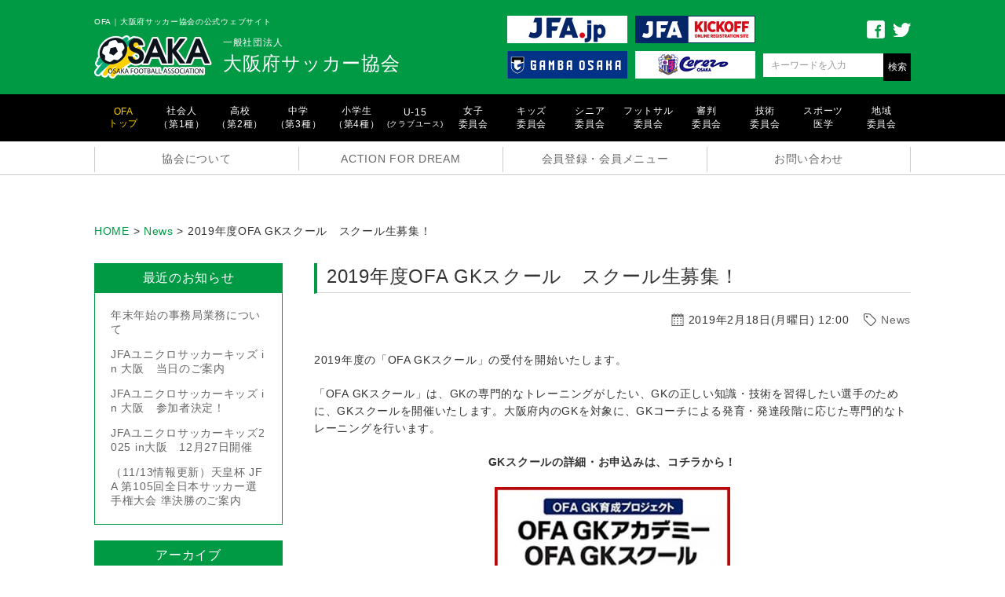

--- FILE ---
content_type: text/html; charset=UTF-8
request_url: https://osaka-fa.or.jp/news/news190218_2/
body_size: 10767
content:
<!doctype html>
<html lang="ja">
<head>
	<meta charset="UTF-8">
	<meta name="viewport" content="width=device-width, initial-scale=1">
	<link rel="icon" href="https://osaka-fa.or.jp/wp-content/themes/ofa_theme/favicon.ico" type="image/vnd.microsoft.icon">
	<link rel="shortcut icon" href="https://osaka-fa.or.jp/wp-content/themes/ofa_theme/favicon.ico" type="image/vnd.microsoft.icon">
	<link rel="apple-touch-icon" sizes="152x152" href="https://osaka-fa.or.jp/wp-content/themes/ofa_theme/apple-touch-icon.png">

		<!-- Google tag (gtag.js) -->
	<script async src="https://www.googletagmanager.com/gtag/js?id=G-MVSX1QSDWB"></script>
	<script>
		window.dataLayer = window.dataLayer || [];
		function gtag(){dataLayer.push(arguments);}
		gtag('js', new Date());

		gtag('config', 'G-MVSX1QSDWB');
	</script>
	
	<title>2019年度OFA GKスクール　スクール生募集！ | 大阪府サッカー協会</title>
		<script>
			var ajaxurl = 'https://osaka-fa.or.jp/wp-admin/admin-ajax.php';
		</script>
	
<!-- All in One SEO Pack 2.4.6.1 by Michael Torbert of Semper Fi Web Design[808,858] -->
<meta name="description"  content="2019年度の「OFA GKスクール」の受付を開始いたします。 「OFA GKスクール」は、GKの専門的なトレーニングがしたい、GKの正しい知識・技術を習得したい選手のために、GKスクールを開催いたします。大阪府内のGKを対象に、GKコーチによる発育・発達段階に応じた専門的なトレーニングを行います。 GKスクールの詳細・お申込みは、コチラから！" />

<link rel="canonical" href="https://osaka-fa.or.jp/news/news190218_2/" />
			<script type="text/javascript" >
				window.ga=window.ga||function(){(ga.q=ga.q||[]).push(arguments)};ga.l=+new Date;
				ga('create', 'UA-116489576-1', { 'cookieDomain': 'osaka-fa.or.jp' } );
				// Plugins
				
				ga('send', 'pageview');
			</script>
			<script async src="https://www.google-analytics.com/analytics.js"></script>
			<!-- /all in one seo pack -->
<link rel='dns-prefetch' href='//ajax.googleapis.com' />
<link rel='dns-prefetch' href='//yubinbango.github.io' />
<link rel='dns-prefetch' href='//s.w.org' />
<link rel="alternate" type="application/rss+xml" title="大阪府サッカー協会 &raquo; フィード" href="https://osaka-fa.or.jp/feed/" />
<link rel="alternate" type="application/rss+xml" title="大阪府サッカー協会 &raquo; コメントフィード" href="https://osaka-fa.or.jp/comments/feed/" />
<link rel="alternate" type="application/rss+xml" title="大阪府サッカー協会 &raquo; 2019年度OFA GKスクール　スクール生募集！ のコメントのフィード" href="https://osaka-fa.or.jp/news/news190218_2/feed/" />
		<script type="text/javascript">
			window._wpemojiSettings = {"baseUrl":"https:\/\/s.w.org\/images\/core\/emoji\/11\/72x72\/","ext":".png","svgUrl":"https:\/\/s.w.org\/images\/core\/emoji\/11\/svg\/","svgExt":".svg","source":{"concatemoji":"https:\/\/osaka-fa.or.jp\/wp-includes\/js\/wp-emoji-release.min.js?ver=4.9.26"}};
			!function(e,a,t){var n,r,o,i=a.createElement("canvas"),p=i.getContext&&i.getContext("2d");function s(e,t){var a=String.fromCharCode;p.clearRect(0,0,i.width,i.height),p.fillText(a.apply(this,e),0,0);e=i.toDataURL();return p.clearRect(0,0,i.width,i.height),p.fillText(a.apply(this,t),0,0),e===i.toDataURL()}function c(e){var t=a.createElement("script");t.src=e,t.defer=t.type="text/javascript",a.getElementsByTagName("head")[0].appendChild(t)}for(o=Array("flag","emoji"),t.supports={everything:!0,everythingExceptFlag:!0},r=0;r<o.length;r++)t.supports[o[r]]=function(e){if(!p||!p.fillText)return!1;switch(p.textBaseline="top",p.font="600 32px Arial",e){case"flag":return s([55356,56826,55356,56819],[55356,56826,8203,55356,56819])?!1:!s([55356,57332,56128,56423,56128,56418,56128,56421,56128,56430,56128,56423,56128,56447],[55356,57332,8203,56128,56423,8203,56128,56418,8203,56128,56421,8203,56128,56430,8203,56128,56423,8203,56128,56447]);case"emoji":return!s([55358,56760,9792,65039],[55358,56760,8203,9792,65039])}return!1}(o[r]),t.supports.everything=t.supports.everything&&t.supports[o[r]],"flag"!==o[r]&&(t.supports.everythingExceptFlag=t.supports.everythingExceptFlag&&t.supports[o[r]]);t.supports.everythingExceptFlag=t.supports.everythingExceptFlag&&!t.supports.flag,t.DOMReady=!1,t.readyCallback=function(){t.DOMReady=!0},t.supports.everything||(n=function(){t.readyCallback()},a.addEventListener?(a.addEventListener("DOMContentLoaded",n,!1),e.addEventListener("load",n,!1)):(e.attachEvent("onload",n),a.attachEvent("onreadystatechange",function(){"complete"===a.readyState&&t.readyCallback()})),(n=t.source||{}).concatemoji?c(n.concatemoji):n.wpemoji&&n.twemoji&&(c(n.twemoji),c(n.wpemoji)))}(window,document,window._wpemojiSettings);
		</script>
		<style type="text/css">
img.wp-smiley,
img.emoji {
	display: inline !important;
	border: none !important;
	box-shadow: none !important;
	height: 1em !important;
	width: 1em !important;
	margin: 0 .07em !important;
	vertical-align: -0.1em !important;
	background: none !important;
	padding: 0 !important;
}
</style>
<link rel='stylesheet' id='contact-form-7-css'  href='https://osaka-fa.or.jp/wp-content/plugins/contact-form-7/includes/css/styles.css?ver=5.0.1' type='text/css' media='all' />
<link rel='stylesheet' id='jquery-ui-theme-css'  href='https://ajax.googleapis.com/ajax/libs/jqueryui/1.11.4/themes/smoothness/jquery-ui.min.css?ver=1.11.4' type='text/css' media='all' />
<link rel='stylesheet' id='jquery-ui-timepicker-css'  href='https://osaka-fa.or.jp/wp-content/plugins/contact-form-7-datepicker/js/jquery-ui-timepicker/jquery-ui-timepicker-addon.min.css?ver=4.9.26' type='text/css' media='all' />
<link rel='stylesheet' id='ofa_theme-style-css'  href='https://osaka-fa.or.jp/wp-content/themes/ofa_theme/style.css?ver=4.9.26' type='text/css' media='all' />
<link rel='stylesheet' id='sanitize-css'  href='https://osaka-fa.or.jp/wp-content/themes/ofa_theme/common/css/sanitize.css?ver=20180201' type='text/css' media='all' />
<link rel='stylesheet' id='wp-theme-css'  href='https://osaka-fa.or.jp/wp-content/themes/ofa_theme/common/css/wp-normalize.css?ver=20180201' type='text/css' media='all' />
<link rel='stylesheet' id='slick-style-css'  href='https://osaka-fa.or.jp/wp-content/themes/ofa_theme/common/css/slick.min.css?ver=20180201' type='text/css' media='all' />
<link rel='stylesheet' id='slick-theme-css'  href='https://osaka-fa.or.jp/wp-content/themes/ofa_theme/common/css/slick-theme/slick-theme.min.css?ver=20180201' type='text/css' media='all' />
<link rel='stylesheet' id='simcal-qtip-css'  href='https://osaka-fa.or.jp/wp-content/plugins/google-calendar-events/assets/css/vendor/jquery.qtip.min.css?ver=3.1.14' type='text/css' media='all' />
<link rel='stylesheet' id='simcal-default-calendar-grid-css'  href='https://osaka-fa.or.jp/wp-content/plugins/google-calendar-events/assets/css/default-calendar-grid.min.css?ver=3.1.14' type='text/css' media='all' />
<link rel='stylesheet' id='simcal-default-calendar-list-css'  href='https://osaka-fa.or.jp/wp-content/plugins/google-calendar-events/assets/css/default-calendar-list.min.css?ver=3.1.14' type='text/css' media='all' />
<link rel='https://api.w.org/' href='https://osaka-fa.or.jp/wp-json/' />
<link rel="EditURI" type="application/rsd+xml" title="RSD" href="https://osaka-fa.or.jp/xmlrpc.php?rsd" />
<link rel="wlwmanifest" type="application/wlwmanifest+xml" href="https://osaka-fa.or.jp/wp-includes/wlwmanifest.xml" /> 
<link rel='prev' title='【OFA GKスクールU12】2月25日開催変更について' href='https://osaka-fa.or.jp/news/gknews190212/' />
<link rel='next' title='久宝寺緑地軟式野球場　サッカー利用に関して' href='https://osaka-fa.or.jp/news/news190218/' />
<meta name="generator" content="WordPress 4.9.26" />
<link rel='shortlink' href='https://osaka-fa.or.jp/?p=1621' />
<link rel="alternate" type="application/json+oembed" href="https://osaka-fa.or.jp/wp-json/oembed/1.0/embed?url=https%3A%2F%2Fosaka-fa.or.jp%2Fnews%2Fnews190218_2%2F" />
<link rel="alternate" type="text/xml+oembed" href="https://osaka-fa.or.jp/wp-json/oembed/1.0/embed?url=https%3A%2F%2Fosaka-fa.or.jp%2Fnews%2Fnews190218_2%2F&#038;format=xml" />
<link rel="pingback" href="https://osaka-fa.or.jp/xmlrpc.php"></head>

<body class="post-template-default single single-post postid-1621 single-format-standard">

	<style>
		@media screen and (max-width: 768px) {
			input[type="checkbox"] {
				-webkit-appearance: checkbox !important;
			}
		}
	</style>

	<!-- ヘッダー -->
	<div id="header_wrap">
		<header class="l-header flex_wrap v_center space_between">
			<div class="title_group">
				<p class="sub_title">OFA｜大阪府サッカー協会の公式ウェブサイト</p>
				<h1>
					<a href="https://osaka-fa.or.jp/">
						<span>
													一般社団法人
												</span>
						大阪府サッカー協会					</a>
				</h1>
			</div>
			<div class="flex_wrap banner_area_wrap">
				<ul class="banner_area flex_wrap wrap list_style_none">
					<li><a href="http://www.jfa.or.jp/" target="_blank"><img src="https://osaka-fa.or.jp/wp-content/themes/ofa_theme/images/h_link01.jpg" alt="日本サッカー協会"></a></li>
					<li><a href="https://jfaid.jfa.jp/uniid-server/login" target="_blank"><img src="https://osaka-fa.or.jp/wp-content/themes/ofa_theme/images/h_link02.jpg" alt="KICK OFF"></a></li>
					<li><a href="http://www.gamba-osaka.net/" target="_blank"><img src="https://osaka-fa.or.jp/wp-content/themes/ofa_theme/images/h_link03.png" alt="ガンバ大阪"></a></li>
					<li><a href="http://www.cerezo.co.jp/" target="_blank"><img src="https://osaka-fa.or.jp/wp-content/themes/ofa_theme/images/h_link04.png" alt="セレッソ大阪"></a></li>
				</ul>
				<div class="search_area flex_wrap wrap">
					<div class="sns flex_wrap v_center">
						<a href="https://www.facebook.com/%E4%B8%80%E8%88%AC%E7%A4%BE%E5%9B%A3%E6%B3%95%E4%BA%BA-%E5%A4%A7%E9%98%AA%E5%BA%9C%E3%82%B5%E3%83%83%E3%82%AB%E3%83%BC%E5%8D%94%E4%BC%9A-514668091924443/" target="_blank"><img src="https://osaka-fa.or.jp/wp-content/themes/ofa_theme/images/icon_fb.png" alt="Facebook"></a>
						<a href="javascript:void(0);" target="_blank"><img src="https://osaka-fa.or.jp/wp-content/themes/ofa_theme/images/icon_twitter.png" alt="Twitter"></a>
					</div>
					<!-- 検索フォーム -->
					<form role="search" method="get" id="search_form" action="https://osaka-fa.or.jp/">
	<div class="inner">
		<label class="screen-reader-text" for="s"></label>
		<input type="text" value="" placeholder="キーワードを入力" name="s" class="text_area">
		<input type="submit" class="submit" value="検索">
	</div>
</form>				</div>
			</div>
			<!-- ハンバーガーアイコン -->
			<div class="hamburger_icon">
				<div id="nav-toggle">
					<div>
						<span></span>
						<span></span>
						<span></span>
					</div>
				</div>
				<p>MENU</p>
			</div>
		</header>

				<nav id="header_page_navi">
			<ul class="flex_wrap v_center space_between">
				<li class="active"><a href="https://osaka-fa.or.jp/">OFA<br>トップ</a></li>
				<li class=""><a href="https://osaka-fa.or.jp/1shu">社会人<br>（第1種）</a></li>
				<li class=""><a href="https://osaka-fa.or.jp/2shu">高校<br>（第2種）</a></li>
				<li class=""><a href="https://osaka-fa.or.jp/3shu">中学<br>（第3種）</a></li>
				<li class=""><a href="https://osaka-fa.or.jp/4shu">小学生<br>（第4種）</a></li>
				<li class=""><a href="https://osaka-fa.or.jp/u15">U-15<br><span>(クラブユース)</span></a></li>
				<li class=""><a href="https://osaka-fa.or.jp/women">女子<br>委員会</a></li>
				<li class=""><a href="https://osaka-fa.or.jp/kids">キッズ<br>委員会</a></li>
				<li class=""><a href="https://osaka-fa.or.jp/senior">シニア<br>委員会</a></li>
				<li class=""><a href="https://osaka-fa.or.jp/futsal">フットサル<br>委員会</a></li>
				<li class=""><a href="https://osaka-fa.or.jp/referee">審判<br>委員会</a></li>
				<li class=""><a href="https://osaka-fa.or.jp/technical">技術<br>委員会</a></li>
				<li class=""><a href="https://osaka-fa.or.jp/medical">スポーツ<br>医学</a></li>
				<li class=""><a href="https://osaka-fa.or.jp/region">地域<br>委員会</a></li>
			</ul>
		</nav>
		<!-- グローバルナビゲーション -->
		<div class="global-nav_wrap">
			<nav id="global-nav" class="navi flex_wrap">
				<div class="menu-menu-1-container"><ul id="primary-menu" class="menu"><li id="menu-item-83" class="menu-item menu-item-type-post_type menu-item-object-page menu-item-has-children menu-item-83"><a href="https://osaka-fa.or.jp/about_association/">協会について</a>
<ul class="sub-menu">
	<li id="menu-item-414" class="menu-item menu-item-type-post_type menu-item-object-page menu-item-414"><a href="https://osaka-fa.or.jp/about_association/article-of-association/">協会定款</a></li>
	<li id="menu-item-415" class="menu-item menu-item-type-post_type menu-item-object-page menu-item-415"><a href="https://osaka-fa.or.jp/about_association/kitei/">各種規程</a></li>
	<li id="menu-item-416" class="menu-item menu-item-type-post_type menu-item-object-page menu-item-416"><a href="https://osaka-fa.or.jp/about_association/privacy/">個人情報保護方針</a></li>
	<li id="menu-item-417" class="menu-item menu-item-type-post_type menu-item-object-page menu-item-417"><a href="https://osaka-fa.or.jp/about_association/executive/">役員名簿</a></li>
	<li id="menu-item-419" class="menu-item menu-item-type-post_type menu-item-object-page menu-item-419"><a href="https://osaka-fa.or.jp/about_association/plans/">事業報告・収支決算</a></li>
</ul>
</li>
<li id="menu-item-358" class="menu-item menu-item-type-post_type menu-item-object-page menu-item-has-children menu-item-358"><a href="https://osaka-fa.or.jp/action-for-dream/">ACTION FOR DREAM</a>
<ul class="sub-menu">
	<li id="menu-item-4478" class="menu-item menu-item-type-post_type menu-item-object-page menu-item-4478"><a href="https://osaka-fa.or.jp/action-for-dream/partner/">OFAパートナー企業募集</a></li>
	<li id="menu-item-4462" class="menu-item menu-item-type-post_type menu-item-object-page menu-item-4462"><a href="https://osaka-fa.or.jp/action-for-dream/advertising-banner/">OFAホームページ広告バナー募集</a></li>
	<li id="menu-item-4453" class="menu-item menu-item-type-post_type menu-item-object-page menu-item-4453"><a href="https://osaka-fa.or.jp/action-for-dream/ofadydojihanki/">OFA×DyDo（一社）大阪府サッカー協会支援自動販売機のご案内</a></li>
	<li id="menu-item-4463" class="menu-item menu-item-type-post_type menu-item-object-page menu-item-4463"><a href="https://osaka-fa.or.jp/action/">OFA広報誌「Action for Dream」</a></li>
</ul>
</li>
<li id="menu-item-284" class="menu-item menu-item-type-post_type menu-item-object-page menu-item-has-children menu-item-284"><a href="https://osaka-fa.or.jp/members_service/">会員登録・会員メニュー</a>
<ul class="sub-menu">
	<li id="menu-item-443" class="menu-item menu-item-type-post_type menu-item-object-page menu-item-443"><a href="https://osaka-fa.or.jp/members_service/assistance-system/">補償制度のお知らせ</a></li>
	<li id="menu-item-444" class="menu-item menu-item-type-post_type menu-item-object-page menu-item-444"><a href="https://osaka-fa.or.jp/members_service/pia-ticket/">OFA登録者（選手・指導者・審判員）優待チケットのお知らせ</a></li>
	<li id="menu-item-445" class="menu-item menu-item-type-post_type menu-item-object-page menu-item-445"><a href="https://osaka-fa.or.jp/members_service/ofa-me%ef%bd%8dbers-site/">OFA Meｍber’s Site</a></li>
</ul>
</li>
<li id="menu-item-98" class="menu-item menu-item-type-post_type menu-item-object-page menu-item-98"><a href="https://osaka-fa.or.jp/contact/">お問い合わせ</a></li>
</ul></div>			</nav>
			<div class="serch_area sp_only">
				<!-- 検索フォーム -->
				<form role="search" method="get" id="search_form" action="https://osaka-fa.or.jp/">
	<div class="inner">
		<label class="screen-reader-text" for="s"></label>
		<input type="text" value="" placeholder="キーワードを入力" name="s" class="text_area">
		<input type="submit" class="submit" value="検索">
	</div>
</form>			</div>
		</div>
	</div>

	
	<div id="main_contents">

					<div class="breadcrumbs bread_crumb" typeof="BreadcrumbList" vocab="http://schema.org/">
				<!-- Breadcrumb NavXT 6.0.4 -->
<span property="itemListElement" typeof="ListItem"><a property="item" typeof="WebPage" title="大阪府サッカー協会へ移動" href="https://osaka-fa.or.jp" class="home"><span property="name">HOME</span></a><meta property="position" content="1"></span> &gt; <span property="itemListElement" typeof="ListItem"><a property="item" typeof="WebPage" title="Newsのカテゴリーアーカイブへ移動" href="https://osaka-fa.or.jp/category/news/" class="taxonomy category"><span property="name">News</span></a><meta property="position" content="2"></span> &gt; <span property="itemListElement" typeof="ListItem"><span property="name">2019年度OFA GKスクール　スクール生募集！</span><meta property="position" content="3"></span>			</div>
		
	<div class="layout-col2">
    <section class="content_col2">

			<!-- サイドナビ -->
			<div class="side_navi">
				



<aside id="secondary" class="widget-area">
			<section id="recent-posts-2" class="widget widget_recent_entries">		<h2 class="widget-title">最近のお知らせ</h2>		<ul>
											<li>
					<a href="https://osaka-fa.or.jp/news/%e5%b9%b4%e6%9c%ab%e5%b9%b4%e5%a7%8b%e3%81%ae%e4%ba%8b%e5%8b%99%e5%b1%80%e6%a5%ad%e5%8b%99%e3%81%ab%e3%81%a4%e3%81%84%e3%81%a6/">年末年始の事務局業務について</a>
									</li>
											<li>
					<a href="https://osaka-fa.or.jp/event/jfa_uniqlokids2025-information/">JFAユニクロサッカーキッズ in 大阪　当日のご案内</a>
									</li>
											<li>
					<a href="https://osaka-fa.or.jp/event/jfa_uniqlokids2025-sankasya/">JFAユニクロサッカーキッズ in 大阪　参加者決定！</a>
									</li>
											<li>
					<a href="https://osaka-fa.or.jp/event/jfa_uniqlokids2025/">JFAユニクロサッカーキッズ2025 in大阪　12月27日開催</a>
									</li>
											<li>
					<a href="https://osaka-fa.or.jp/game/105ten_semifinal/">（11/13情報更新）天皇杯 JFA 第105回全日本サッカー選手権大会 準決勝のご案内</a>
									</li>
					</ul>
		</section><section id="archives-2" class="widget widget_archive"><h2 class="widget-title">アーカイブ</h2>		<ul>
			<li><a href='https://osaka-fa.or.jp/2025/12/'>2025年12月</a></li>
	<li><a href='https://osaka-fa.or.jp/2025/11/'>2025年11月</a></li>
	<li><a href='https://osaka-fa.or.jp/2025/10/'>2025年10月</a></li>
	<li><a href='https://osaka-fa.or.jp/2025/09/'>2025年9月</a></li>
	<li><a href='https://osaka-fa.or.jp/2025/08/'>2025年8月</a></li>
	<li><a href='https://osaka-fa.or.jp/2025/07/'>2025年7月</a></li>
	<li><a href='https://osaka-fa.or.jp/2025/06/'>2025年6月</a></li>
	<li><a href='https://osaka-fa.or.jp/2025/05/'>2025年5月</a></li>
	<li><a href='https://osaka-fa.or.jp/2025/03/'>2025年3月</a></li>
	<li><a href='https://osaka-fa.or.jp/2025/02/'>2025年2月</a></li>
	<li><a href='https://osaka-fa.or.jp/2024/11/'>2024年11月</a></li>
	<li><a href='https://osaka-fa.or.jp/2024/10/'>2024年10月</a></li>
	<li><a href='https://osaka-fa.or.jp/2024/09/'>2024年9月</a></li>
	<li><a href='https://osaka-fa.or.jp/2024/08/'>2024年8月</a></li>
	<li><a href='https://osaka-fa.or.jp/2024/07/'>2024年7月</a></li>
	<li><a href='https://osaka-fa.or.jp/2024/06/'>2024年6月</a></li>
	<li><a href='https://osaka-fa.or.jp/2024/05/'>2024年5月</a></li>
	<li><a href='https://osaka-fa.or.jp/2024/04/'>2024年4月</a></li>
	<li><a href='https://osaka-fa.or.jp/2024/03/'>2024年3月</a></li>
	<li><a href='https://osaka-fa.or.jp/2024/01/'>2024年1月</a></li>
	<li><a href='https://osaka-fa.or.jp/2023/11/'>2023年11月</a></li>
	<li><a href='https://osaka-fa.or.jp/2023/10/'>2023年10月</a></li>
	<li><a href='https://osaka-fa.or.jp/2023/09/'>2023年9月</a></li>
	<li><a href='https://osaka-fa.or.jp/2023/08/'>2023年8月</a></li>
	<li><a href='https://osaka-fa.or.jp/2023/07/'>2023年7月</a></li>
	<li><a href='https://osaka-fa.or.jp/2023/06/'>2023年6月</a></li>
	<li><a href='https://osaka-fa.or.jp/2023/05/'>2023年5月</a></li>
	<li><a href='https://osaka-fa.or.jp/2023/03/'>2023年3月</a></li>
	<li><a href='https://osaka-fa.or.jp/2023/02/'>2023年2月</a></li>
	<li><a href='https://osaka-fa.or.jp/2023/01/'>2023年1月</a></li>
	<li><a href='https://osaka-fa.or.jp/2022/12/'>2022年12月</a></li>
	<li><a href='https://osaka-fa.or.jp/2022/11/'>2022年11月</a></li>
	<li><a href='https://osaka-fa.or.jp/2022/10/'>2022年10月</a></li>
	<li><a href='https://osaka-fa.or.jp/2022/09/'>2022年9月</a></li>
	<li><a href='https://osaka-fa.or.jp/2022/08/'>2022年8月</a></li>
	<li><a href='https://osaka-fa.or.jp/2022/07/'>2022年7月</a></li>
	<li><a href='https://osaka-fa.or.jp/2022/06/'>2022年6月</a></li>
	<li><a href='https://osaka-fa.or.jp/2022/05/'>2022年5月</a></li>
	<li><a href='https://osaka-fa.or.jp/2022/04/'>2022年4月</a></li>
	<li><a href='https://osaka-fa.or.jp/2022/03/'>2022年3月</a></li>
	<li><a href='https://osaka-fa.or.jp/2022/02/'>2022年2月</a></li>
	<li><a href='https://osaka-fa.or.jp/2022/01/'>2022年1月</a></li>
	<li><a href='https://osaka-fa.or.jp/2021/12/'>2021年12月</a></li>
	<li><a href='https://osaka-fa.or.jp/2021/11/'>2021年11月</a></li>
	<li><a href='https://osaka-fa.or.jp/2021/10/'>2021年10月</a></li>
	<li><a href='https://osaka-fa.or.jp/2021/09/'>2021年9月</a></li>
	<li><a href='https://osaka-fa.or.jp/2021/08/'>2021年8月</a></li>
	<li><a href='https://osaka-fa.or.jp/2021/07/'>2021年7月</a></li>
	<li><a href='https://osaka-fa.or.jp/2021/06/'>2021年6月</a></li>
	<li><a href='https://osaka-fa.or.jp/2021/05/'>2021年5月</a></li>
	<li><a href='https://osaka-fa.or.jp/2021/04/'>2021年4月</a></li>
	<li><a href='https://osaka-fa.or.jp/2021/03/'>2021年3月</a></li>
	<li><a href='https://osaka-fa.or.jp/2021/02/'>2021年2月</a></li>
	<li><a href='https://osaka-fa.or.jp/2021/01/'>2021年1月</a></li>
	<li><a href='https://osaka-fa.or.jp/2020/12/'>2020年12月</a></li>
	<li><a href='https://osaka-fa.or.jp/2020/11/'>2020年11月</a></li>
	<li><a href='https://osaka-fa.or.jp/2020/10/'>2020年10月</a></li>
	<li><a href='https://osaka-fa.or.jp/2020/09/'>2020年9月</a></li>
	<li><a href='https://osaka-fa.or.jp/2020/08/'>2020年8月</a></li>
	<li><a href='https://osaka-fa.or.jp/2020/07/'>2020年7月</a></li>
	<li><a href='https://osaka-fa.or.jp/2020/06/'>2020年6月</a></li>
	<li><a href='https://osaka-fa.or.jp/2020/05/'>2020年5月</a></li>
	<li><a href='https://osaka-fa.or.jp/2020/04/'>2020年4月</a></li>
	<li><a href='https://osaka-fa.or.jp/2020/03/'>2020年3月</a></li>
	<li><a href='https://osaka-fa.or.jp/2020/02/'>2020年2月</a></li>
	<li><a href='https://osaka-fa.or.jp/2020/01/'>2020年1月</a></li>
	<li><a href='https://osaka-fa.or.jp/2019/12/'>2019年12月</a></li>
	<li><a href='https://osaka-fa.or.jp/2019/11/'>2019年11月</a></li>
	<li><a href='https://osaka-fa.or.jp/2019/10/'>2019年10月</a></li>
	<li><a href='https://osaka-fa.or.jp/2019/09/'>2019年9月</a></li>
	<li><a href='https://osaka-fa.or.jp/2019/08/'>2019年8月</a></li>
	<li><a href='https://osaka-fa.or.jp/2019/07/'>2019年7月</a></li>
	<li><a href='https://osaka-fa.or.jp/2019/05/'>2019年5月</a></li>
	<li><a href='https://osaka-fa.or.jp/2019/04/'>2019年4月</a></li>
	<li><a href='https://osaka-fa.or.jp/2019/03/'>2019年3月</a></li>
	<li><a href='https://osaka-fa.or.jp/2019/02/'>2019年2月</a></li>
	<li><a href='https://osaka-fa.or.jp/2019/01/'>2019年1月</a></li>
	<li><a href='https://osaka-fa.or.jp/2018/12/'>2018年12月</a></li>
	<li><a href='https://osaka-fa.or.jp/2018/11/'>2018年11月</a></li>
	<li><a href='https://osaka-fa.or.jp/2018/10/'>2018年10月</a></li>
	<li><a href='https://osaka-fa.or.jp/2018/09/'>2018年9月</a></li>
	<li><a href='https://osaka-fa.or.jp/2018/08/'>2018年8月</a></li>
	<li><a href='https://osaka-fa.or.jp/2018/07/'>2018年7月</a></li>
	<li><a href='https://osaka-fa.or.jp/2018/06/'>2018年6月</a></li>
	<li><a href='https://osaka-fa.or.jp/2018/05/'>2018年5月</a></li>
	<li><a href='https://osaka-fa.or.jp/2018/04/'>2018年4月</a></li>
	<li><a href='https://osaka-fa.or.jp/2018/03/'>2018年3月</a></li>
	<li><a href='https://osaka-fa.or.jp/2018/01/'>2018年1月</a></li>
	<li><a href='https://osaka-fa.or.jp/2017/12/'>2017年12月</a></li>
		</ul>
		</section><section id="categories-2" class="widget widget_categories"><h2 class="widget-title">カテゴリー</h2>		<ul>
	<li class="cat-item cat-item-12"><a href="https://osaka-fa.or.jp/category/message/" >Message</a>
</li>
	<li class="cat-item cat-item-3"><a href="https://osaka-fa.or.jp/category/game/" >Game</a>
</li>
	<li class="cat-item cat-item-4"><a href="https://osaka-fa.or.jp/category/media/" >Media</a>
</li>
	<li class="cat-item cat-item-5"><a href="https://osaka-fa.or.jp/category/news/" >News</a>
</li>
	<li class="cat-item cat-item-2"><a href="https://osaka-fa.or.jp/category/event/" >Event</a>
</li>
	<li class="cat-item cat-item-1"><a href="https://osaka-fa.or.jp/category/%e6%9c%aa%e5%88%86%e9%a1%9e/" >未分類</a>
</li>
		</ul>
</section></aside><!-- #secondary -->
			</div>

			<!-- メインエリア -->
			<div class="main_area">
				<div class="section_wrap">
					<section class="content">
						
<article id="post-1621" class="post-1621 post type-post status-publish format-standard has-post-thumbnail hentry category-news">
	<header class="entry-header">
		<h1 class="headline-type1">2019年度OFA GKスクール　スクール生募集！</h1>		<div class="information">
			<span class="date">2019年2月18日(月曜日) 12:00</span>	
			<span class="category"><a href="https://osaka-fa.or.jp/category/news/" rel="category tag">News</a></span>	
		</div>
	</header><!-- .entry-header -->

	<div class="entry-content">
		<p>2019年度の「OFA GKスクール」の受付を開始いたします。</p>
<p>「OFA GKスクール」は、GKの専門的なトレーニングがしたい、GKの正しい知識・技術を習得したい選手のために、GKスクールを開催いたします。大阪府内のGKを対象に、GKコーチによる発育・発達段階に応じた専門的なトレーニングを行います。</p>
<p style="text-align: center"><strong>GKスクールの詳細・お申込みは、コチラから！</strong></p>
<p><a href="http://osaka-fa.or.jp/gk-training-project/"><img class="aligncenter size-medium wp-image-362" src="http://osaka-fa.or.jp/wp-content/uploads/2018/03/bnr_gk_school-300x115.jpg" alt="" width="300" height="115" srcset="https://osaka-fa.or.jp/wp-content/uploads/2018/03/bnr_gk_school-300x115.jpg 300w, https://osaka-fa.or.jp/wp-content/uploads/2018/03/bnr_gk_school.jpg 480w" sizes="(max-width: 300px) 100vw, 300px" /></a></p>
	</div><!-- .entry-content -->

</article><!-- #post-1621 -->

	<nav class="navigation post-navigation" role="navigation">
		<h2 class="screen-reader-text">投稿ナビゲーション</h2>
		<div class="nav-links"><div class="nav-previous"><a href="https://osaka-fa.or.jp/news/gknews190212/" rel="prev">【OFA GKスクールU12】2月25日開催変更について</a></div><div class="nav-next"><a href="https://osaka-fa.or.jp/news/news190218/" rel="next">久宝寺緑地軟式野球場　サッカー利用に関して</a></div></div>
	</nav>					</section>
				</div>
			</div>

		</section>
	</div>

	<!-- 共通パーツ（グラウンド情報・お知らせバナー・スポンサー）-->
	<!-- グラウンド・施設情報 -->
<div id="ground" class="section_wrap">
	<section class="content">
		<h1 class="headline-type1">グラウンド・施設情報</h1>
				<div class="l-column_wrap full col4 sp_col2">
			
			<div class="l-column_inner">
				<a href="http://osaka-fa.or.jp/banpaku-football-center/" target="_blank">
					<img src="https://osaka-fa.or.jp/wp-content/uploads/2018/02/side_bn_ground01-1.png" alt="OFA万博フットボールセンター">
					<dl>
						<dt>OFA万博フットボールセンター</dt>
						<dd>大阪府吹田市千里万博公園3-3 万博記念公園スポーツ広場内</dd>
					</dl>
				</a>
			</div>

			
			<div class="l-column_inner">
				<a href="http://nawate-recreation.sblo.jp/" target="_blank">
					<img src="https://osaka-fa.or.jp/wp-content/uploads/2018/02/side_bn_ground02.jpg" alt="OFA四條畷フットボールセンター">
					<dl>
						<dt>OFA四條畷フットボールセンター</dt>
						<dd>大阪府四條畷市上田原1359-3</dd>
					</dl>
				</a>
			</div>

			
			<div class="l-column_inner">
				<a href="http://www.ofa-dreamcamp.jp/" target="_blank">
					<img src="https://osaka-fa.or.jp/wp-content/uploads/2018/02/side_bn_ground03.jpg" alt="DREAM CAMP（宿泊施設）">
					<dl>
						<dt>DREAM CAMP（宿泊施設）</dt>
						<dd>大阪府堺市堺区築港八幡町145</dd>
					</dl>
				</a>
			</div>

			
			<div class="l-column_inner">
				<a href="http://jgreen-sakai.jp/" target="_blank">
					<img src="https://osaka-fa.or.jp/wp-content/uploads/2018/02/side_bn_ground04.jpg" alt="J-GREEN堺">
					<dl>
						<dt>J-GREEN堺</dt>
						<dd>大阪府堺市堺区築港八幡町145</dd>
					</dl>
				</a>
			</div>

								</div>
	</section>
</div>

<!-- お知らせバナー -->
<div id="info_banner" class="section_wrap">
	<section class="content">
		<h1 class="headline-type1">お知らせ・ご案内</h1>
				<div class="l-column_wrap full col4 sp_col2">
			
			<a href="https://www.youtube.com/channel/UColR20r5l0t2otCicN9uS9Q/?sub_confirmation=1" class="l-column_inner">
				<img src="https://osaka-fa.or.jp/wp-content/uploads/2020/08/banner_youtube.png" alt="OFA公式YouTubeチャンネル">
			</a>

			
			<a href="http://osaka-fa.or.jp/ofadydojihanki/" class="l-column_inner">
				<img src="https://osaka-fa.or.jp/wp-content/uploads/2018/09/795316b92fc766b0181f6fef074f03fa-4.png" alt="OFA支援自販機のご案内">
			</a>

			
			<a href="http://osaka-fa.or.jp/action/" class="l-column_inner">
				<img src="https://osaka-fa.or.jp/wp-content/uploads/2018/05/AFD.jpg" alt="Action">
			</a>

			
			<a href="https://www.jfa.jp/medical/heat_measures_hydration.html" class="l-column_inner">
				<img src="https://osaka-fa.or.jp/wp-content/uploads/2018/02/netsu.png" alt="熱中対策ガイドライン">
			</a>

			
			<a href="https://www.jfa.jp/documents/pdf/other/rakurai.pdf" class="l-column_inner">
				<img src="https://osaka-fa.or.jp/wp-content/uploads/2018/02/rakurai.jpg" alt="落雷事故防止について">
			</a>

			
			<a href="http://osaka-fa.or.jp/jfa-academy-sakai/" class="l-column_inner">
				<img src="https://osaka-fa.or.jp/wp-content/uploads/2018/03/acsakai.png" alt="JFAアカデミー堺">
			</a>

			
			<a href="http://osaka-fa.or.jp/football_family-disability/" class="l-column_inner">
				<img src="https://osaka-fa.or.jp/wp-content/uploads/2018/10/93fdb33a7dcd10ca981678a5e62c4c3a.png" alt="障がい者サッカー">
			</a>

			
			<a href="https://sports-expense.jp/osakafa/login" class="l-column_inner">
				<img src="https://osaka-fa.or.jp/wp-content/uploads/2019/07/bnr_seisan.jpg" alt="精算システム">
			</a>

								</div>
	</section>
</div>

<!-- スポンサーバナー -->
<div id="sponsor" class="section_wrap">
	<section class="content">
		<h1 class="headline-type1">OFAパートナー</h1>
				<div class="l-column_wrap large">
			
			<a href="http://www.rehouse.co.jp/kansai/" class="l-column_inner" target="_blank">
				<img src="https://osaka-fa.or.jp/wp-content/uploads/2018/02/sponsor_mitsui.jpg" alt="三井のリハウス">
			</a>

			
			<a href="https://corporate.pia.jp/" class="l-column_inner" target="_blank">
				<img src="https://osaka-fa.or.jp/wp-content/uploads/2018/02/pia.png" alt="ぴあ">
			</a>

			
			<a href="http://www.hibrid-turf.com/" class="l-column_inner" target="_blank">
				<img src="https://osaka-fa.or.jp/wp-content/uploads/2018/02/sponsor_hibridturf.jpg" alt="Hibrit-Turf">
			</a>

								</div>
				<div class="l-column_wrap small">
			
			<a href="http://www.toto-growing.com/" class="l-column_inner" target="_blank">
				<img src="https://osaka-fa.or.jp/wp-content/uploads/2018/02/64c55a0f2151021de911ade2177ce182.png" alt="toto">
			</a>

			
			<a href="https://www.asahi.com/" class="l-column_inner" target="_blank">
				<img src="https://osaka-fa.or.jp/wp-content/uploads/2018/02/main_asahi.jpg" alt="朝日新聞">
			</a>

			
			<a href="http://www.nichireku.com/" class="l-column_inner" target="_blank">
				<img src="https://osaka-fa.or.jp/wp-content/uploads/2018/02/main_nichireku.jpg" alt="株式会社ニチレク">
			</a>

			
			<a href="https://www.otemon.ac.jp/" class="l-column_inner" target="_blank">
				<img src="https://osaka-fa.or.jp/wp-content/uploads/2018/02/main_otemon.jpg" alt="追手門学院大学">
			</a>

			
			<a href="http://soltilo.com/" class="l-column_inner" target="_blank">
				<img src="https://osaka-fa.or.jp/wp-content/uploads/2018/02/foot_soltilo.jpg" alt="SOLTILO FAMILIA SOCCER SCHOOL">
			</a>

			
			<a href="https://aqua-has.com/" class="l-column_inner" target="_blank">
				<img src="https://osaka-fa.or.jp/wp-content/uploads/2024/03/AQUA-cup-logo-1.jpg" alt="アクア株式会社">
			</a>

			
			<a href="https://www.alpen-group.jp/campaign/group/card/#p-section02" class="l-column_inner" target="_blank">
				<img src="https://osaka-fa.or.jp/wp-content/uploads/2018/02/depo.png" alt="アルペン">
			</a>

			
			<a href="http://www.itohdai.co.jp/" class="l-column_inner" target="_blank">
				<img src="https://osaka-fa.or.jp/wp-content/uploads/2018/03/b3f1d6b07ed30464c05b41ce147c8b6c-2.png" alt="イトーダイ">
			</a>

			
			<a href="http://www.f-channel.net/" class="l-column_inner" target="_blank">
				<img src="https://osaka-fa.or.jp/wp-content/uploads/2018/04/FCHANNEL_BANNER.jpg" alt="ソサイチ大会のエフチャンネル">
			</a>

			
			<a href="https://www.instagram.com/chijimiyasusu/?hl=ja" class="l-column_inner" target="_blank">
				<img src="https://osaka-fa.or.jp/wp-content/uploads/2022/08/648c5380b1310185dc95acd82b5b3b94.png" alt="チヂミのやすす">
			</a>

			
			<a href="https://www.jc-grp.com/" class="l-column_inner" target="_blank">
				<img src="https://osaka-fa.or.jp/wp-content/uploads/2022/08/00d92c221f237c0962b78067f0cced10.jpg" alt="株式会社ジャパンクリエイトグループ">
			</a>

			
			<a href="https://rockstarjapan.com/" class="l-column_inner" target="_blank">
				<img src="https://osaka-fa.or.jp/wp-content/uploads/2023/04/rsj_482_165.jpg" alt="ロックスタージャパン株式会社">
			</a>

			
			<a href="https://www.otemon-jh.ed.jp/" class="l-column_inner" target="_blank">
				<img src="https://osaka-fa.or.jp/wp-content/uploads/2024/05/f20bc764a8ab62396880766e961f5982.png" alt="追手門学院中・高等学校">
			</a>

			
			<a href="https://osaka-fa.or.jp/news/ofa-veo/" class="l-column_inner" target="_blank">
				<img src="https://osaka-fa.or.jp/wp-content/uploads/2024/10/795316b92fc766b0181f6fef074f03fa-1.png" alt="VEO">
			</a>

								</div>
	</section>
</div>
	</div><!-- #content -->

	<!-- フッター -->
	<footer class="l-footer">
		<div class="area1">
			<div id="footer-sitemap" class="flex_wrap">
				<dl class="infomation">
					<dt>
						<h1><a href="https://osaka-fa.or.jp/"><img src="https://osaka-fa.or.jp/wp-content/themes/ofa_theme/images/ofa_logo.png"><br><span>一般社団法人</span>大阪府サッカー協会</a></h1>
					</dt>
					<dd>
						<p>
							〒550-0004<br>
							大阪府大阪市西区靭本町1丁目7番25号<br>
							イトーダイ靭本町ビル6階
						</p>
						<p>
							TEL <a href="tel:06-6441-5881">06-6441-5881</a> / FAX <a href="tel:06-6441-5882">06-6441-5882</a><br>
							受付時間 月曜〜金曜 10:00〜18:30
						</p>
						<p>
							【ご注意下さい】<br>
							<span>お問い合わせの際に、間違い電話が多数発生しております。<br>お問い合わせの際には、電話番号をよくお確かめのうえ、お掛け間違いのないよう、お願い申し上げます。</span>
						</p>
					</dd>
				</dl>
				<dl class="site_map">
					<dt>協会について</dt>
					<dd>
						<ul>
							<li><a href="https://osaka-fa.or.jp/">トップページ</a></li>
							<li><a href="https://osaka-fa.or.jp/members_service/action-for-dream">ACTION FOR DREAM</a></li>
							<li><a href="https://osaka-fa.or.jp/about_association">協会について</a></li>
							<li><a href="https://osaka-fa.or.jp/about_association/about_committee">委員会・連盟情報</a></li>
							<li><a href="https://osaka-fa.or.jp/access">協会・各施設アクセス</a></li>
							<li><a href="https://osaka-fa.or.jp/members_service">会員登録・会員メニュー</a></li>
							<li><a href="https://osaka-fa.or.jp/contact">お問い合わせ・資料請求</a></li>
						</ul>
					</dd>
				</dl>
				<dl class="site_map">
					<dt>委員会・連盟について</dt>
					<dd>
						<ul>
							<li><a href="https://osaka-fa.or.jp/1shu">第１種委員会（社会人）</a></li>
							<li><a href="https://osaka-fa.or.jp/2shu">第２種委員会（高校生）</a></li>
							<li><a href="https://osaka-fa.or.jp/3shu">第３種委員会（中学生）</a></li>
							<li><a href="https://osaka-fa.or.jp/4shu">第４種委員会（小学生）</a></li>
							<li><a href="https://osaka-fa.or.jp/u15">クラブユースサッカー連盟</a></li>
							<li><a href="https://osaka-fa.or.jp/women">女子委員会</a></li>
							<li><a href="https://osaka-fa.or.jp/kids">キッズ委員会</a></li>
							<li><a href="https://osaka-fa.or.jp/senior">シニア委員会</a></li>
							<li><a href="https://osaka-fa.or.jp/futsal">フットサル委員会</a></li>
							<li><a href="https://osaka-fa.or.jp/referee">審判委員会</a></li>
							<li><a href="https://osaka-fa.or.jp/technical">技術委員会</a></li>
							<li><a href="https://osaka-fa.or.jp/medical">スポーツ医学委員会</a></li>
							<li><a href="https://osaka-fa.or.jp/region">地域委員会</a></li>
						</ul>
					</dd>
				</dl>
				<dl class="site_map">
					<dt>OFA万博フットボールセンター</dt>
					<dd>
						<ul>
							<li><a href="https://osaka-fa.or.jp/banpaku-football-center">トップページ</a></li>
							<li><a href="https://osaka-fa.or.jp/banpaku-football-center/about-use">ご利用について</a></li>
							<li><a href="https://osaka-fa.or.jp/banpaku-football-center/price">ご利用料金</a></li>
							<li><a href="https://osaka-fa.or.jp/banpaku-football-center/state-use">グラウンド利用状況</a></li>
							<li><a href="https://osaka-fa.or.jp/banpaku-football-center/reservation">グラウンド予約フォーム</a></li>
							<li><a href="https://osaka-fa.or.jp/banpaku-football-center/access">アクセス</a></li>
						</ul>
					</dd>
				</dl>
			</div>
		</div>

		<div class="area2">
			<nav id="footer-nav" class="navi">
				<ul class="menu flex_wrap">
					<li><a href="https://osaka-fa.or.jp/sitepolicy">このサイトについて</a></li>
					<li><a href="https://osaka-fa.or.jp/about_association/privacy">プライバシーポリシー</a></li>
					<li><a href="https://osaka-fa.or.jp/legal">利用規約</a></li>
					<li><a href="https://osaka-fa.or.jp/links">リンク</a></li>
				</ul>
			</nav>
			<p class="copyright">&copy; OSAKA FOOTBALL ASSOCIATION All Rights Reserved.</p>
		</div>
	</footer>

<script type='text/javascript' src='https://osaka-fa.or.jp/wp-content/themes/ofa_theme/common/js/jquery-2.1.4.min.js?ver=20180201'></script>
<script type='text/javascript'>
/* <![CDATA[ */
var wpcf7 = {"apiSettings":{"root":"https:\/\/osaka-fa.or.jp\/wp-json\/contact-form-7\/v1","namespace":"contact-form-7\/v1"},"recaptcha":{"messages":{"empty":"\u3042\u306a\u305f\u304c\u30ed\u30dc\u30c3\u30c8\u3067\u306f\u306a\u3044\u3053\u3068\u3092\u8a3c\u660e\u3057\u3066\u304f\u3060\u3055\u3044\u3002"}},"cached":"1"};
/* ]]> */
</script>
<script type='text/javascript' src='https://osaka-fa.or.jp/wp-content/plugins/contact-form-7/includes/js/scripts.js?ver=5.0.1'></script>
<script type='text/javascript' src='https://osaka-fa.or.jp/wp-includes/js/jquery/ui/core.min.js?ver=1.11.4'></script>
<script type='text/javascript' src='https://osaka-fa.or.jp/wp-includes/js/jquery/ui/datepicker.min.js?ver=1.11.4'></script>
<script type='text/javascript'>
jQuery(document).ready(function(jQuery){jQuery.datepicker.setDefaults({"closeText":"\u9589\u3058\u308b","currentText":"\u4eca\u65e5","monthNames":["1\u6708","2\u6708","3\u6708","4\u6708","5\u6708","6\u6708","7\u6708","8\u6708","9\u6708","10\u6708","11\u6708","12\u6708"],"monthNamesShort":["1\u6708","2\u6708","3\u6708","4\u6708","5\u6708","6\u6708","7\u6708","8\u6708","9\u6708","10\u6708","11\u6708","12\u6708"],"nextText":"\u6b21","prevText":"\u524d","dayNames":["\u65e5\u66dc\u65e5","\u6708\u66dc\u65e5","\u706b\u66dc\u65e5","\u6c34\u66dc\u65e5","\u6728\u66dc\u65e5","\u91d1\u66dc\u65e5","\u571f\u66dc\u65e5"],"dayNamesShort":["\u65e5","\u6708","\u706b","\u6c34","\u6728","\u91d1","\u571f"],"dayNamesMin":["\u65e5","\u6708","\u706b","\u6c34","\u6728","\u91d1","\u571f"],"dateFormat":"yy\u5e74mm\u6708d\u65e5","firstDay":1,"isRTL":false});});
</script>
<script type='text/javascript' src='https://ajax.googleapis.com/ajax/libs/jqueryui/1.11.4/i18n/datepicker-ja.min.js?ver=1.11.4'></script>
<script type='text/javascript' src='https://osaka-fa.or.jp/wp-content/plugins/contact-form-7-datepicker/js/jquery-ui-timepicker/jquery-ui-timepicker-addon.min.js?ver=4.9.26'></script>
<script type='text/javascript' src='https://osaka-fa.or.jp/wp-content/plugins/contact-form-7-datepicker/js/jquery-ui-timepicker/i18n/jquery-ui-timepicker-ja.js?ver=4.9.26'></script>
<script type='text/javascript' src='https://osaka-fa.or.jp/wp-includes/js/jquery/ui/widget.min.js?ver=1.11.4'></script>
<script type='text/javascript' src='https://osaka-fa.or.jp/wp-includes/js/jquery/ui/mouse.min.js?ver=1.11.4'></script>
<script type='text/javascript' src='https://osaka-fa.or.jp/wp-includes/js/jquery/ui/slider.min.js?ver=1.11.4'></script>
<script type='text/javascript' src='https://osaka-fa.or.jp/wp-includes/js/jquery/ui/button.min.js?ver=1.11.4'></script>
<script type='text/javascript' src='https://osaka-fa.or.jp/wp-content/plugins/contact-form-7-datepicker/js/jquery-ui-sliderAccess.js?ver=4.9.26'></script>
<script type='text/javascript' src='https://osaka-fa.or.jp/wp-content/themes/ofa_theme/js/navigation.js?ver=20151215'></script>
<script type='text/javascript' src='https://osaka-fa.or.jp/wp-content/themes/ofa_theme/js/skip-link-focus-fix.js?ver=20151215'></script>
<script type='text/javascript' src='https://osaka-fa.or.jp/wp-includes/js/comment-reply.min.js?ver=4.9.26'></script>
<script type='text/javascript' src='https://osaka-fa.or.jp/wp-content/themes/ofa_theme/common/js/slick.min.js?ver=20180201'></script>
<script type='text/javascript' src='https://osaka-fa.or.jp/wp-content/themes/ofa_theme/common/js/customize.js?ver=20180201'></script>
<script type='text/javascript' src='https://yubinbango.github.io/yubinbango/yubinbango.js'></script>
<script type='text/javascript' src='https://osaka-fa.or.jp/wp-content/plugins/google-calendar-events/assets/js/vendor/jquery.qtip.min.js?ver=3.1.14'></script>
<script type='text/javascript' src='https://osaka-fa.or.jp/wp-content/plugins/google-calendar-events/assets/js/vendor/moment.min.js?ver=3.1.14'></script>
<script type='text/javascript' src='https://osaka-fa.or.jp/wp-content/plugins/google-calendar-events/assets/js/vendor/moment-timezone-with-data.min.js?ver=3.1.14'></script>
<script type='text/javascript'>
/* <![CDATA[ */
var simcal_default_calendar = {"ajax_url":"\/wp-admin\/admin-ajax.php","nonce":"6bdf9d338b","locale":"ja","text_dir":"ltr","months":{"full":["1\u6708","2\u6708","3\u6708","4\u6708","5\u6708","6\u6708","7\u6708","8\u6708","9\u6708","10\u6708","11\u6708","12\u6708"],"short":["1\u6708","2\u6708","3\u6708","4\u6708","5\u6708","6\u6708","7\u6708","8\u6708","9\u6708","10\u6708","11\u6708","12\u6708"]},"days":{"full":["\u65e5\u66dc\u65e5","\u6708\u66dc\u65e5","\u706b\u66dc\u65e5","\u6c34\u66dc\u65e5","\u6728\u66dc\u65e5","\u91d1\u66dc\u65e5","\u571f\u66dc\u65e5"],"short":["\u65e5","\u6708","\u706b","\u6c34","\u6728","\u91d1","\u571f"]},"meridiem":{"AM":"AM","am":"am","PM":"PM","pm":"pm"}};
var simcal_default_calendar = {"ajax_url":"\/wp-admin\/admin-ajax.php","nonce":"6bdf9d338b","locale":"ja","text_dir":"ltr","months":{"full":["1\u6708","2\u6708","3\u6708","4\u6708","5\u6708","6\u6708","7\u6708","8\u6708","9\u6708","10\u6708","11\u6708","12\u6708"],"short":["1\u6708","2\u6708","3\u6708","4\u6708","5\u6708","6\u6708","7\u6708","8\u6708","9\u6708","10\u6708","11\u6708","12\u6708"]},"days":{"full":["\u65e5\u66dc\u65e5","\u6708\u66dc\u65e5","\u706b\u66dc\u65e5","\u6c34\u66dc\u65e5","\u6728\u66dc\u65e5","\u91d1\u66dc\u65e5","\u571f\u66dc\u65e5"],"short":["\u65e5","\u6708","\u706b","\u6c34","\u6728","\u91d1","\u571f"]},"meridiem":{"AM":"AM","am":"am","PM":"PM","pm":"pm"}};
/* ]]> */
</script>
<script type='text/javascript' src='https://osaka-fa.or.jp/wp-content/plugins/google-calendar-events/assets/js/default-calendar.min.js?ver=3.1.14'></script>
<script type='text/javascript' src='https://osaka-fa.or.jp/wp-content/plugins/google-calendar-events/assets/js/vendor/imagesloaded.pkgd.min.js?ver=3.1.14'></script>
<script type='text/javascript' src='https://osaka-fa.or.jp/wp-includes/js/wp-embed.min.js?ver=4.9.26'></script>

</body>
</html>


--- FILE ---
content_type: text/css
request_url: https://osaka-fa.or.jp/wp-content/themes/ofa_theme/style.css?ver=4.9.26
body_size: 10312
content:
@charset "UTF-8";
/*!
Theme Name: ofa_theme
Theme URI: http://underscores.me/
Author: TOLiVR Design
Author URI: https://films.tolivr.com
Description: Description
Version: 1.0.0
License: GNU General Public License v2 or later
License URI: LICENSE
Text Domain: ofa_theme
Tags: custom-background, custom-logo, custom-menu, featured-images, threaded-comments, translation-ready
*/
@import url(https://fonts.googleapis.com/earlyaccess/mplus1p.css);
html {
  font-size: 62.5% !important;
}

body {
  margin: 0 auto;
  width: 100%;
  color: #333;
  font: 0.625rem "Mplus 1p", Avenir, "Open Sans", "Helvetica Neue", Helvetica, Arial, Verdana, Roboto, "游ゴシック", "Yu Gothic", "游ゴシック体", "YuGothic", "ヒラギノ角ゴ Pro W3", "Hiragino Kaku Gothic Pro", "Meiryo UI", "メイリオ", Meiryo, "ＭＳ Ｐゴシック", "MS PGothic", sans-serif;
  letter-spacing: 0.05em;
  font-size: 14px;
  font-size: 1.4rem;
  word-break: break-all;
  overflow: hidden;
}

@media screen and (max-width: 480px) {
  body {
    font-size: 12px;
    font-size: 1.2rem;
  }
}

.sp-fixed {
  height: 100%;
  overflow: hidden;
}

.sp-fixed #header_wrap {
  position: fixed;
  top: 0;
}

.sp-fixed #main_visual,
.sp-fixed #main_contents {
  margin-top: 117px;
}

/* for IE 6 */
* html body {
  font-size: 75%;
}

/* for IE 7 */
*:first-child + html body {
  font-size: 75%;
}

/* リンク */
a {
  color: #666;
}

a.imgLink {
  display: block;
  width: 100%;
  height: 100%;
  text-indent: 100%;
  white-space: nowrap;
  overflow: hidden;
}

@media screen and (min-width: 769px) {
  a {
    color: #666;
    -webkit-transition: 0.3s ease-out;
    -moz-transition: 0.3s ease-out;
    -ms-transition: 0.3s ease-out;
    -o-transition: 0.3s ease-out;
    transition: 0.3s ease-out;
  }
  a:hover, a:active, a:focus {
    opacity: 0.75;
  }
  a img {
    -webkit-transition: 0.3s ease-out;
    -moz-transition: 0.3s ease-out;
    -ms-transition: 0.3s ease-out;
    -o-transition: 0.3s ease-out;
    transition: 0.3s ease-out;
  }
  a img:hover {
    opacity: 0.75;
    filter: alpha(opacity=75);
  }
}

/* 画像 */
img {
  max-width: 100%;
  height: auto;
}

/* テキスト装飾 */
.text-caution {
  color: #C31213;
}

.text-important {
  color: #C31213;
}

.text-bold {
  font-weight: bold;
}

/* メディアクエリで表示・非表示切り替え */
.pc_only {
  display: inherit;
}

@media screen and (max-width: 480px) {
  .pc_only {
    display: none;
  }
}

.sp_only {
  display: none;
}

@media screen and (max-width: 480px) {
  .sp_only {
    display: inherit;
  }
}

#header_wrap {
  z-index: 2;
}

.slick-arrow {
  z-index: 1;
}

/* Flexbox レイアウト */
.flex_wrap {
  display: -webkit-box;
  display: -moz-box;
  display: -ms-flexbox;
  display: -webkit-flex;
  display: flex;
}

.flex_wrap.v_center {
  -webkit-align-items: center;
  -moz-align-items: center;
  -ms-align-items: center;
  align-items: center;
}

.flex_wrap.vh_center {
  -webkit-align-items: center;
  -moz-align-items: center;
  -ms-align-items: center;
  align-items: center;
  -webkit-justify-content: center;
  -moz-justify-content: center;
  -ms-justify-content: center;
  justify-content: center;
  -ms-flex-pack: center;
}

.flex_wrap.space_between {
  -webkit-justify-content: space-between;
  -moz-justify-content: space-between;
  -ms-justify-content: space-between;
  justify-content: space-between;
  -ms-flex-pack: space-between;
}

.flex_wrap.reverse {
  -webkit-flex-direction: row-reverse;
  -moz-flex-direction: row-reverse;
  -ms-flex-direction: row-reverse;
  flex-direction: row-reverse;
}

.flex_wrap.wrap {
  -webkit-flex-wrap: wrap;
  -moz-flex-wrap: wrap;
  -ms-flex-wrap: wrap;
  flex-wrap: wrap;
}

dl.note dt {
  position: relative;
}

dl.note dt span {
  position: absolute;
}

dl.note dd {
  padding-left: 1em;
}

p.note:before {
  content: "※";
  font-weight: 300;
}

#nav-toggle {
  display: block;
  cursor: pointer;
  z-index: 101;
}

#nav-toggle div {
  position: relative;
}

#nav-toggle span {
  display: block;
  position: absolute;
  width: 100%;
  background: #FFF;
  left: 0;
  -webkit-transition: .35s ease-in-out;
  -moz-transition: .35s ease-in-out;
  transition: .35s ease-in-out;
}

@media screen and (max-width: 768px) {
  #nav-toggle {
    width: 54px;
    height: 36px;
  }
  #nav-toggle span {
    height: 4px;
  }
  #nav-toggle span:nth-child(1) {
    top: 0;
  }
  #nav-toggle span:nth-child(2) {
    top: 15px;
  }
  #nav-toggle span:nth-child(3) {
    top: 30px;
  }
}

@media screen and (max-width: 480px) {
  #nav-toggle {
    width: 36px;
    height: 26px;
  }
  #nav-toggle span {
    height: 3px;
  }
  #nav-toggle span:nth-child(1) {
    top: 0;
  }
  #nav-toggle span:nth-child(2) {
    top: 11px;
  }
  #nav-toggle span:nth-child(3) {
    top: 22px;
  }
}

.open #nav-toggle span:nth-child(1) {
  top: 11px;
  -webkit-transform: rotate(315deg);
  -moz-transform: rotate(315deg);
  transform: rotate(315deg);
}

.open #nav-toggle span:nth-child(2) {
  width: 0;
  left: 50%;
}

.open #nav-toggle span:nth-child(3) {
  top: 11px;
  -webkit-transform: rotate(-315deg);
  -moz-transform: rotate(-315deg);
  transform: rotate(-315deg);
}

.open #global-nav {
  -moz-transform: translateY(0);
  -webkit-transform: translateY(0);
  transform: translateY(0);
  background-color: #FFF;
}

.video_wrap {
  position: relative;
  width: 100%;
  height: 100%;
  padding-top: 56.25%;
}

.video_wrap iframe {
  position: absolute;
  top: 0;
  right: 0;
  width: 100%;
  height: 100%;
}

.table {
  width: 100%;
}

@media screen and (max-width: 480px) {
  .table {
    font-size: 16px;
    font-size: 1.6rem;
  }
}

.table .tr {
  display: -webkit-box;
  display: -moz-box;
  display: -ms-flexbox;
  display: -webkit-flex;
  display: flex;
}

@media screen and (max-width: 480px) {
  .table .tr {
    display: block;
  }
}

.table .th {
  width: 30%;
  padding: 1.5em 1.5em;
  font-weight: normal;
  text-align: left;
}

@media screen and (max-width: 480px) {
  .table .th {
    width: 100%;
    padding: 1em;
  }
}

.table .td {
  width: 70%;
  padding: 1.5em 1.5em;
  text-align: left;
}

@media screen and (max-width: 480px) {
  .table .td {
    width: 100%;
    border-left: 1px solid #EBE8E1;
  }
}

.table .td span {
  width: 100%;
  display: inline-block;
}

.table .td span:not(:last-child) {
  margin-bottom: 1em;
}

.table .attention {
  color: #cf462e;
  margin-left: 5px;
}

.table-type1 {
  border-bottom: 1px solid #EBE8E1;
}

.table-type1 .th {
  background-color: #f1f1f1;
  border-left: 1px solid #EBE8E1;
  border-right: 1px solid #EBE8E1;
  border-top: 1px solid #EBE8E1;
}

.table-type1 .td {
  background-color: #fff;
  border-right: 1px solid #EBE8E1;
  border-top: 1px solid #EBE8E1;
}

.contact_table .th {
  padding: 2em 1.5em;
}

@media screen and (max-width: 480px) {
  .contact_table .th {
    padding: 1em;
  }
}

.contact_table input, .contact_table select, .contact_table textarea {
  width: 100%;
  padding: .5em .8em;
  border: 1px solid #EBE8E1;
  -webkit-border-radius: 5px;
  -moz-border-radius: 5px;
  -ms-border-radius: 5px;
  border-radius: 5px;
  -webkit-appearance: none;
}

@media screen and (max-width: 480px) {
  .contact_table input, .contact_table select, .contact_table textarea {
    padding: .8em .8em;
  }
}

.contact_table textarea {
  height: 100%;
}

.contact_table ul, .contact_table ol {
  margin-bottom: 0;
}

@media screen and (max-width: 480px) {
  .contact_table p {
    font-size: 12px;
    font-size: 1.2rem;
  }
}

.contact_table .caution {
  margin-top: .5em;
  color: #cf462e;
  font-size: 14px;
  font-size: 1.4rem;
}

.contact_table .postal_code_box .td span {
  width: 30%;
}

/* table */
table {
  width: 100%;
}

table th,
table td {
  padding: 1em;
  border: 1px solid #EBE8E1;
}

table th {
  background-color: #f1f1f1;
}

hr {
  margin: 40px auto;
  border-bottom: 1px solid #f1f1f1;
}

@media screen and (max-width: 480px) {
  hr {
    margin: 30px auto;
  }
}

/* ヘッダー */
#header_wrap {
  width: 100%;
  background-color: #009944;
}

.l-header {
  max-width: 1080px;
  height: 120px;
  margin: 0 auto;
  padding: 0 20px;
}

@media screen and (max-width: 480px) {
  .l-header {
    height: auto;
    padding: 12px;
  }
}

.l-header h1 {
  font-size: 24px;
  font-size: 2.4rem;
  font-weight: normal;
}

@media screen and (max-width: 768px) {
  .l-header h1 {
    font-size: 20px;
    font-size: 2rem;
  }
}

@media screen and (max-width: 480px) {
  .l-header h1 {
    font-size: 16px;
    font-size: 1.6rem;
  }
}

.l-header h1 span {
  display: block;
  font-size: 12px;
  font-size: 1.2rem;
}

@media screen and (max-width: 480px) {
  .l-header h1 span {
    font-size: 10px;
    font-size: 1rem;
  }
}

.l-header h1 a {
  display: block;
  height: 55px;
  padding-left: 164px;
  background: url(images/ofa_logo.png) left center no-repeat;
  background-size: 150px;
  color: #FFF;
  line-height: 1.5;
}

@media screen and (max-width: 768px) {
  .l-header h1 a {
    height: 46px;
    padding-left: 140px;
    background-size: 126px;
  }
}

@media screen and (max-width: 480px) {
  .l-header h1 a {
    height: 40px;
    padding-left: 90px;
    background-size: 80px;
  }
}

.l-header h1 a:hover {
  opacity: 0.75;
  filter: alpha(opacity=75);
}

.l-header .sub_title {
  margin-bottom: 10px;
  font-size: 10px;
  font-size: 1rem;
  color: #FFF;
}

@media screen and (max-width: 480px) {
  .l-header .sub_title {
    display: none;
  }
}

@media screen and (max-width: 768px) {
  .l-header .banner_area_wrap {
    display: none;
  }
}

.l-header .banner_area {
  width: 326px;
}

.l-header .banner_area li {
  width: 153px;
  margin: 5px 10px 5px 0;
}

.l-header .search_area {
  width: 188px;
}

.l-header .search_area .sns {
  width: 100%;
  height: 35px;
  margin: 5px 0;
  -webkit-justify-content: flex-end;
  -moz-justify-content: flex-end;
  -ms-justify-content: flex-end;
  justify-content: flex-end;
  -ms-flex-pack: flex-end;
}

.l-header .search_area .sns a {
  margin-left: 10px;
}

.l-header #search_form {
  width: 100%;
  margin: 5px 0;
  position: relative;
  font-size: 12px;
  font-size: 1.2rem;
}

.l-header #search_form .text_area {
  width: 100%;
  padding: 8px 10px;
  background-color: #FFF;
}

.l-header #search_form .submit {
  width: 35px;
  height: 35px;
  position: absolute;
  right: 0;
  background-color: #000;
  color: #fff;
}

#header_page_navi {
  width: 100%;
  background-color: #000000;
}

@media screen and (max-width: 768px) {
  #header_page_navi {
    overflow: scroll;
    -webkit-overflow-scrolling: touch;
  }
}

#header_page_navi ul {
  max-width: 1080px;
  height: 60px;
  margin: 0 auto;
  padding: 0 20px;
}

@media screen and (max-width: 768px) {
  #header_page_navi ul {
    width: 1200px;
    max-width: auto;
  }
}

@media screen and (max-width: 480px) {
  #header_page_navi ul {
    width: 900px;
    height: auto;
    padding: 0;
  }
}

#header_page_navi li {
  width: 100%;
  text-align: center;
  font-size: 12px;
  font-size: 1.2rem;
}

@media screen and (max-width: 480px) {
  #header_page_navi li {
    padding: 8px 0;
    font-size: 11px;
    font-size: 1.1rem;
    border-right: 1px solid #FFF;
  }
}

#header_page_navi li span {
  font-size: 10px;
  font-size: 1rem;
}

@media screen and (max-width: 480px) {
  #header_page_navi li span {
    transform: scale(0.75);
    display: inline-block;
    margin: 0 -3em;
    font-size: 7px;
  }
}

#header_page_navi li.active a {
  color: #fed001;
}

#header_page_navi a {
  color: #FFF;
}

#header_page_navi a:hover, #header_page_navi a:active, #header_page_navi a:focus {
  opacity: 0.75;
}

#global-nav {
  background-color: #FFF;
}

#global-nav.open {
  -webkit-flex-wrap: wrap;
  -moz-flex-wrap: wrap;
  -ms-flex-wrap: wrap;
  flex-wrap: wrap;
  -webkit-justify-content: center;
  -moz-justify-content: center;
  -ms-justify-content: center;
  justify-content: center;
  -ms-flex-pack: center;
}

#global-nav > * {
  width: 100%;
}

#global-nav .menu {
  width: 1080px;
  margin: 0 auto;
  padding: 0 20px;
  display: -webkit-box;
  display: -moz-box;
  display: -ms-flexbox;
  display: -webkit-flex;
  display: flex;
  -webkit-justify-content: space-between;
  -moz-justify-content: space-between;
  -ms-justify-content: space-between;
  justify-content: space-between;
  -ms-flex-pack: space-between;
}

@media screen and (max-width: 768px) {
  #global-nav .menu {
    width: 100%;
    padding: 0;
    font-size: 11px;
    font-size: 1.1rem;
  }
}

@media screen and (max-width: 480px) {
  #global-nav .menu {
    width: 100%;
    display: block;
    font-size: 16px;
    font-size: 1.6rem;
  }
}

#global-nav li {
  padding: 7px 0;
  flex: 1;
}

@media screen and (max-width: 480px) {
  #global-nav li {
    padding: 0;
  }
}

@media screen and (max-width: 480px) {
  #global-nav li:not(:last-child) {
    flex: none;
  }
}

#global-nav li:last-child a {
  border-right: 1px solid #cccccc;
}

@media screen and (max-width: 480px) {
  #global-nav li:last-child a {
    border-right: none;
  }
}

@media screen and (max-width: 768px) {
  #global-nav li:first-child a {
    border-left: none;
  }
}

@media screen and (max-width: 480px) {
  #global-nav li:nth-child(3) a {
    border-left: none;
  }
}

#global-nav li a {
  width: 100%;
  padding: .5em 0;
  display: block;
  border-left: 1px solid #cccccc;
  text-align: center;
}

@media screen and (max-width: 480px) {
  #global-nav li a {
    padding: 20px;
    border-left: 1px solid #f1f1f1;
    border-bottom: 1px solid #f1f1f1;
    text-align: left;
  }
}

#global-nav .menu-item-has-children {
  position: relative;
}

#global-nav .menu-item-has-children .toggle_button {
  display: none;
}

@media screen and (max-width: 480px) {
  #global-nav .menu-item-has-children .toggle_button {
    width: 64px;
    height: 64px;
    display: block;
    position: absolute;
    top: 0;
    right: 0;
    background-color: #f1f1f1;
    font-size: 24px;
    font-size: 2.4rem;
    display: -webkit-box;
    display: -moz-box;
    display: -ms-flexbox;
    display: -webkit-flex;
    display: flex;
    -webkit-align-items: center;
    -moz-align-items: center;
    -ms-align-items: center;
    align-items: center;
    -webkit-justify-content: center;
    -moz-justify-content: center;
    -ms-justify-content: center;
    justify-content: center;
    -ms-flex-pack: center;
  }
}

#global-nav .sub-menu {
  display: none;
  width: 100%;
  position: absolute;
  top: 48px;
  left: 0;
  background-color: rgba(255, 255, 255, 0.95);
  z-index: 99;
  font-size: 12px;
  font-size: 1.2rem;
}

@media all and (-ms-high-contrast: none){
  #global-nav .sub-menu {
    top: 46px;
  }
}

@media screen and (max-width: 480px) {
  #global-nav .sub-menu {
    position: relative;
    top: auto;
    left: auto;
    font-size: 14px;
    font-size: 1.4rem;
  }
}

#global-nav .sub-menu li {
  border-top: 1px solid #EEE;
}

@media screen and (max-width: 480px) {
  #global-nav .sub-menu li {
    border-top: none;
  }
}

#global-nav .sub-menu a {
  padding: .8em 1.5em;
  text-align: left;
  border-left: none;
  text-indent: -14px;
  margin-left: 14px;
}

@media screen and (max-width: 480px) {
  #global-nav .sub-menu a {
    margin-left: 0;
    padding: 1.5em 1.5em 1.5em 2.5em;
  }
}

#global-nav .sub-menu a:last-child {
  border-right: none;
}

#global-nav .sub-menu a:before {
  content: '>';
  margin-right: 5px;
}

/* グローバrメニュー（キッズ委員会用） */
#blog_11 #global-nav .menu {
  -webkit-flex-wrap: wrap;
  -moz-flex-wrap: wrap;
  -ms-flex-wrap: wrap;
  flex-wrap: wrap;
}

#blog_11 #global-nav .menu > li {
  flex: auto;
  width: 20%;
}

@media screen and (max-width: 480px) {
  #blog_11 #global-nav .menu > li {
    width: 100%;
  }
}

#blog_11 #global-nav .menu > li:nth-child(5) a {
  border-right: 1px solid #cccccc;
}

@media screen and (max-width: 480px) {
  #blog_11 #global-nav .menu > li:nth-child(5) a {
    border-right: none;
  }
}

@media screen and (max-width: 480px) {
  .global-nav_wrap {
    display: none;
    position: fixed;
    top: 117px;
    right: 0;
    bottom: 0;
    left: 0;
    background-color: #FFF;
    z-index: 99;
    overflow-y: scroll;
    -webkit-overflow-scrolling: touch;
    border-right: 1px solid #f1f1f1;
  }
  .global-nav_wrap .serch_area {
    padding: 20px;
  }
  .global-nav_wrap .serch_area .text_area {
    width: 75%;
    padding: .5em .8em;
    border: 1px solid #CCC;
    font-size: 16px;
    font-size: 1.6rem;
  }
  .global-nav_wrap .serch_area .submit {
    width: 23%;
    padding: .5em .5em;
    background-color: #000;
    border: 1px solid #000;
    font-size: 16px;
    font-size: 1.6rem;
    color: #FFF;
  }
}

.hamburger_icon {
  display: none;
}

@media screen and (max-width: 768px) {
  .hamburger_icon {
    display: block;
  }
}

.hamburger_icon p {
  margin-top: 8px;
  color: #FFF;
  font-size: 18px;
  font-size: 1.8rem;
  text-align: center;
  line-height: 1;
}

@media screen and (max-width: 480px) {
  .hamburger_icon p {
    margin-top: 5px;
    font-size: 12px;
    font-size: 1.2rem;
  }
}

/* ナビゲーション */
.page_navi {
  border-left: 1px solid #cccccc;
}

@media screen and (max-width: 480px) {
  .page_navi {
    display: none;
  }
}

.page_navi.month li a {
  padding: 20px 0;
}

.page_navi li {
  width: 100%;
  text-align: center;
  background-color: #ebebeb;
  border-top: 1px solid #cccccc;
  border-right: 1px solid #cccccc;
}

@media screen and (max-width: 768px) {
  .page_navi li {
    font-size: 13px;
    font-size: 1.3rem;
  }
}

.page_navi li a {
  padding: 10px 0;
  display: block;
}

@media screen and (max-width: 768px) {
  .page_navi li a span {
    font-size: 10px;
    font-size: 1rem;
  }
}

.page_navi li.active {
  background-color: #009944;
  border-top: 1px solid #009944;
}

.page_navi li.active a {
  color: #FFF;
}

.page_navi li.active a:hover, .page_navi li.active a:active, .page_navi li.active a:focus {
  opacity: 0.75;
}

.pager {
  margin-top: 50px;
  padding-top: 50px;
  border-top: 1px solid #f1f1f1;
}

@media screen and (max-width: 480px) {
  .pager {
    margin-top: 30px;
    padding-top: 30px;
  }
}

.pager ul {
  display: -webkit-box;
  display: -moz-box;
  display: -ms-flexbox;
  display: -webkit-flex;
  display: flex;
  -webkit-justify-content: space-between;
  -moz-justify-content: space-between;
  -ms-justify-content: space-between;
  justify-content: space-between;
  -ms-flex-pack: space-between;
}

.pager.pager-type1 li {
  width: 25%;
  border: 1px solid #ccc;
}

@media screen and (max-width: 480px) {
  .pager.pager-type1 li {
    width: 30%;
  }
}

.pager.pager-type1 a {
  padding: 1em;
  display: block;
  text-align: center;
}

.pager_number {
  width: 100%;
  margin: 30px 0 30px;
  font-size: 14px;
  font-size: 1.4rem;
  display: -webkit-box;
  display: -moz-box;
  display: -ms-flexbox;
  display: -webkit-flex;
  display: flex;
  -webkit-justify-content: center;
  justify-content: center;
}

.pager_number .page-numbers {
  margin: 0 .5em;
  padding: .5em 1em;
  border: 1px solid #d9d9d9;
  background-color: #FFF;
}

.pager_number .page-numbers.dots {
  padding: .5em 0;
  border: none;
}

.pager_number .current {
  border: 1px solid #009944;
  background-color: #009944;
  color: #FFF;
}

@media screen and (max-width: 480px) {
  .pager_number {
    margin: 30px 0 15px;
    font-size: 11px;
    font-size: 1.1rem;
  }
}

.side_navi .content,
.side_navi .widget {
  border: 1px solid #009944;
}

.side_navi .content:not(:last-child),
.side_navi .widget:not(:last-child) {
  margin-bottom: 20px;
}

.side_navi .content.widget_custom_html,
.side_navi .widget.widget_custom_html {
  border: none;
}

.side_navi h1,
.side_navi .widget-title {
  padding: .5em 1em;
  background-color: #009944;
  color: #FFF;
  text-align: center;
  font-size: 16px;
  font-size: 1.6rem;
  font-weight: normal;
}

.side_navi ul {
  padding: 20px;
  list-style-type: none;
}

@media screen and (max-width: 768px) {
  .side_navi ul {
    padding: 16px;
  }
}

.side_navi li {
  /*
    text-indent: -1em;
    &:before {
      content: '・';
    }*/
}

.side_navi li:not(:last-child) {
  margin-bottom: 1em;
}

@media screen and (max-width: 480px) {
  .side_banner_area {
    margin-bottom: -3%;
    display: -webkit-box;
    display: -moz-box;
    display: -ms-flexbox;
    display: -webkit-flex;
    display: flex;
    -webkit-flex-wrap: wrap;
    -moz-flex-wrap: wrap;
    -ms-flex-wrap: wrap;
    flex-wrap: wrap;
  }
}

@media screen and (max-width: 480px) {
  .side_banner_area p {
    width: 48.5%;
    margin: 0 3% 3% 0;
  }
}

@media screen and (max-width: 480px) {
  .side_banner_area p:nth-of-type(2n) {
    margin: 0 0 3% 0;
  }
}

.side_banner_area p:not(:last-child) {
  margin-bottom: 12px;
}

/* メインビジュアル */
#main_visual {
  width: 100%;
  height: 500px;
  background-position: center center;
  background-repeat: no-repeat;
  background-size: cover;
}

@media screen and (max-width: 768px) {
  #main_visual {
    min-width: 100%;
    height: auto;
  }
}

#main_visual .slider_wrap {
  width: 1040px;
  height: 100%;
  margin: 0 auto;
  background-color: rgba(17, 17, 17, 0.85);
}

@media screen and (max-width: 1024px) {
  #main_visual .slider_wrap {
    width: 100%;
  }
}

@media screen and (max-width: 480px) {
  #main_visual .slider_wrap {
    -webkit-flex-wrap: wrap;
    -moz-flex-wrap: wrap;
    -ms-flex-wrap: wrap;
    flex-wrap: wrap;
  }
}

#main_visual .main_slider {
  width: 780px;
  margin: 30px 0;
  padding: 0 30px;
  overflow: hidden;
}

@media screen and (max-width: 768px) {
  #main_visual .main_slider {
    width: 80%;
    margin: 3% 0;
    padding: 0 3%;
  }
}

@media screen and (max-width: 480px) {
  #main_visual .main_slider {
    width: 100%;
    margin: 0;
    padding: 0;
  }
}

@media screen and (max-width: 480px) {
  #main_visual .main_slider .slick-slide {
    position: relative;
  }
}

#main_visual .main_slider h2 {
  padding: 20px 1em;
  background-color: #f1f1f1;
  color: #333;
  font-size: 18px;
  font-size: 1.8rem;
  font-weight: normal;
}

@media screen and (max-width: 768px) {
  #main_visual .main_slider h2 {
    font-size: 15px;
    font-size: 1.5rem;
  }
}

@media screen and (max-width: 480px) {
  #main_visual .main_slider h2 {
    display: none;
    width: 100%;
    padding: 1em;
    z-index: 999;
    font-size: 12px;
    font-size: 1.2rem;
  }
}

#main_visual .main_slider img {
  width: 100%;
  max-height: 374px;
}

#main_visual .slider-nav-wrap {
  width: 260px;
  padding: 30px 20px;
  background-color: rgba(17, 17, 17, 0.85);
  overflow: hidden;
  position: relative;
}

@media screen and (max-width: 768px) {
  #main_visual .slider-nav-wrap {
    width: 20%;
    padding: 3% 2%;
  }
}

@media screen and (max-width: 480px) {
  #main_visual .slider-nav-wrap {
    width: 100%;
    padding: 10px 0;
  }
}

#main_visual .slider-nav-wrap li {
  width: 220px;
  min-width: 220px;
  height: 72px;
  margin-bottom: 19.5px;
  background-color: #FFF;
  -webkit-border-radius: 5px;
  -moz-border-radius: 5px;
  -ms-border-radius: 5px;
  border-radius: 5px;
  overflow: hidden;
  border: none;
  display: -webkit-box;
  display: -moz-box;
  display: -ms-flexbox;
  display: -webkit-flex;
  display: flex;
  -webkit-align-items: center;
  -moz-align-items: center;
  -ms-align-items: center;
  align-items: center;
}

@media screen and (max-width: 768px) {
  #main_visual .slider-nav-wrap li {
    width: 100%;
    min-width: auto;
    height: 50px;
    margin: 10px auto;
  }
}

@media screen and (max-width: 480px) {
  #main_visual .slider-nav-wrap li {
    margin: 0 5px;
  }
}

#main_visual .slider-nav-wrap li.text {
  padding: 1em;
}

@media screen and (max-width: 480px) {
  #main_visual .slider-nav-wrap li.text {
    height: 4em;
  }
}

#main_visual .slider-nav-wrap li a {
  display: block;
}

#main_visual .slider-nav-wrap li img {
  width: 100%;
  height: auto;
}

@media screen and (max-width: 480px) {
  #main_visual .slick-nav-arrows {
    display: none;
  }
}

#main_visual .slick-nav-arrows .slick-arrow {
  width: 100%;
  position: absolute;
  left: 0;
  color: #FFF;
  text-align: center;
}

#main_visual .slick-nav-arrows .slick-next-button {
  top: 4px;
}

#main_visual .slick-nav-arrows .slick-prev-button {
  bottom: 4px;
}

/* 共通 */
.section_wrap {
  width: 100%;
  margin-bottom: 60px;
}

@media screen and (max-width: 768px) {
  .section_wrap {
    padding: 0 10px;
  }
}

@media screen and (max-width: 480px) {
  .section_wrap {
    margin-bottom: 30px;
    padding: 0;
  }
}

.section_wrap .content {
  width: 1080px;
  margin: 0 auto;
  padding: 0 20px;
}

@media screen and (max-width: 1024px) {
  .section_wrap .content {
    width: 100%;
  }
}

@media screen and (max-width: 768px) {
  .section_wrap .content {
    margin: 0 auto 30px;
  }
}

@media screen and (max-width: 480px) {
  .section_wrap .content {
    padding: 0 12px;
  }
}

/* メインコンテンツ */
#main_contents {
  padding-top: 60px;
  padding-bottom: 30px;
  background-color: #f1f1f1;
}

@media screen and (max-width: 768px) {
  #main_contents {
    padding-top: 30px;
  }
}

/* パンくず */
.bread_crumb {
  width: 1080px;
  margin: 0 auto 30px;
  padding: 0 20px;
}

@media screen and (max-width: 768px) {
  .bread_crumb {
    width: 100%;
  }
}

@media screen and (max-width: 480px) {
  .bread_crumb {
    margin: -30px auto 30px;
    padding: 20px 12px;
  }
}

.bread_crumb ul {
  list-style-type: none;
}

.bread_crumb li {
  display: inline-block;
}

.bread_crumb li:not(:last-child) {
  margin-right: .5em;
}

.bread_crumb a {
  color: #009944;
}

.bread_crumb a:hover, .bread_crumb a:active, .bread_crumb a:focus {
  opacity: 0.75;
}

/* カテゴリアイコンカラー */
span.category {
  background-color: #1d1d1d;
  color: #FFF;
}

span.category.news {
  background-color: #e60012;
}

span.category.game {
  background-color: #1e824c;
}

span.category.event {
  background-color: #e5b845;
}

span.category.media {
  background-color: #3487bf;
}

span.category.person-concerned {
  background-color: #3487bf;
}

span.category.player-coach {
  background-color: #1e824c;
}

span.category.movie {
  background-color: #e5b845;
}

/* 新着情報 */
#news .category_tab {
  margin-bottom: 20px;
}

@media screen and (max-width: 1024px) {
  #news .category_tab {
    margin: 0 20px 20px;
  }
}

@media screen and (max-width: 768px) {
  #news .category_tab {
    margin: 0 0 20px;
  }
}

#news .category_tab li {
  margin: 0 5px;
}

#news .category_tab a {
  width: 100%;
  padding: 10px 0;
  display: block;
  background-color: #FFF;
  text-align: center;
  -webkit-border-radius: 5px;
  -moz-border-radius: 5px;
  -ms-border-radius: 5px;
  border-radius: 5px;
}

@media screen and (max-width: 768px) {
  #news .category_tab a span {
    font-size: 11px;
    font-size: 1.1rem;
  }
}

#news .carousel_navi {
  display: none;
}

#news .carousel_navi.slick-initialized {
  display: block;
}

@media screen and (max-width: 480px) {
  #news .carousel_navi.slick-initialized {
    display: none;
  }
}

@media screen and (max-width: 480px) {
  #news .l-column_wrap {
    margin: 0 -12px;
  }
}

#news .m-pannel {
  box-shadow: 3px 3px 7px rgba(0, 0, 0, 0.1);
}

@media screen and (max-width: 480px) {
  #news .m-pannel {
    margin: 0 0 1px 0;
    box-shadow: none;
  }
}

/* 大会情報 */
#game_info .game_list {
  border: 1px solid #CCC;
  background-color: #FFF;
}

@media screen and (max-width: 480px) {
  #game_info .game_list {
    margin: 0 -12px;
    border: none;
  }
}

#game_info .game_list dl {
  display: -webkit-box;
  display: -moz-box;
  display: -ms-flexbox;
  display: -webkit-flex;
  display: flex;
  -webkit-align-items: center;
  -moz-align-items: center;
  -ms-align-items: center;
  align-items: center;
}

#game_info .game_list dl:nth-child(2n) {
  background-color: #ebebeb;
}

#game_info .game_list dt {
  width: 220px;
  padding: 16px;
}

@media screen and (max-width: 768px) {
  #game_info .game_list dt {
    width: 30%;
  }
}

@media screen and (max-width: 480px) {
  #game_info .game_list dt {
    padding: 12px;
    text-align: center;
  }
}

#game_info .game_list dd {
  display: -webkit-box;
  display: -moz-box;
  display: -ms-flexbox;
  display: -webkit-flex;
  display: flex;
  -webkit-align-items: center;
  -moz-align-items: center;
  -ms-align-items: center;
  align-items: center;
  border-left: 1px solid #d9d9d9;
}

@media screen and (max-width: 768px) {
  #game_info .game_list dd {
    width: 70%;
    padding: 16px;
    -webkit-flex-wrap: wrap;
    -moz-flex-wrap: wrap;
    -ms-flex-wrap: wrap;
    flex-wrap: wrap;
  }
}

@media screen and (max-width: 480px) {
  #game_info .game_list dd {
    padding: 12px;
  }
}

#game_info .game_list dd .date {
  width: 280px;
  padding: 16px;
  border-right: 1px solid #d9d9d9;
}

@media screen and (max-width: 768px) {
  #game_info .game_list dd .date {
    width: 100%;
    padding: 0;
    border-right: none;
  }
}

#game_info .game_list dd .name {
  padding: 16px;
}

@media screen and (max-width: 768px) {
  #game_info .game_list dd .name {
    width: 100%;
    padding: 0;
  }
}

#game_info .game_list a {
  color: #097c25;
}

/* 試合結果 */
#result .result_box {
  padding: 20px 18px;
  background-color: #FFF;
  border-top: 1px solid #cccccc;
  border-right: 1px solid #cccccc;
  border-bottom: 1px solid #cccccc;
  border-left: 1px solid #cccccc;
}

@media screen and (max-width: 768px) {
  #result .result_box {
    padding: 10px;
  }
}

@media screen and (max-width: 480px) {
  #result .result_box {
    margin: 0 -12px;
    padding: 0;
    border: none;
  }
}

#result .result_box .column_inner {
  width: 230px;
  margin: 10px;
  position: relative;
}

@media screen and (max-width: 1024px) {
  #result .result_box .column_inner {
    width: 23%;
    margin: 1%;
  }
}

@media screen and (max-width: 480px) {
  #result .result_box .column_inner {
    width: 100%;
    margin: 0;
    padding: 16px 12px;
    border-bottom: 1px solid #f1f1f1;
  }
}

@media screen and (max-width: 480px) {
  #result .result_box .column_inner a {
    display: -webkit-box;
    display: -moz-box;
    display: -ms-flexbox;
    display: -webkit-flex;
    display: flex;
    -webkit-justify-content: space-between;
    -moz-justify-content: space-between;
    -ms-justify-content: space-between;
    justify-content: space-between;
    -ms-flex-pack: space-between;
    -webkit-flex-direction: row-reverse;
    -moz-flex-direction: row-reverse;
    -ms-flex-direction: row-reverse;
    flex-direction: row-reverse;
  }
}

#result .result_box .column_inner .date {
  width: 80px;
  height: 80px;
  background-color: rgba(240, 36, 117, 0.85);
  position: absolute;
  top: 0;
  left: 0;
  display: -webkit-box;
  display: -moz-box;
  display: -ms-flexbox;
  display: -webkit-flex;
  display: flex;
  -webkit-align-items: center;
  -moz-align-items: center;
  -ms-align-items: center;
  align-items: center;
  -webkit-justify-content: center;
  -moz-justify-content: center;
  -ms-justify-content: center;
  justify-content: center;
  -ms-flex-pack: center;
  font-size: 20px;
  font-size: 2rem;
  color: #FFF;
}

@media screen and (max-width: 768px) {
  #result .result_box .column_inner .date {
    width: 60px;
    height: 60px;
    font-size: 15px;
    font-size: 1.5rem;
  }
}

@media screen and (max-width: 480px) {
  #result .result_box .column_inner .date {
    width: auto;
    height: auto;
    display: inline-block;
    padding: 2px 10px;
    position: relative;
    font-size: 13px;
    font-size: 1.3rem;
  }
}

@media screen and (max-width: 480px) {
  #result .result_box .column_inner .date br {
    content: '';
    width: 10px;
    display: inline-block;
  }
}

#result .result_box .column_inner dl {
  margin-top: 10px;
}

#result .result_box .column_inner dt {
  height: 2.8em;
  margin-bottom: 10px;
  font-weight: bold;
  color: #097c25;
}

#result .result_box .column_inner .team {
  display: -webkit-box;
  display: -moz-box;
  display: -ms-flexbox;
  display: -webkit-flex;
  display: flex;
  -webkit-align-items: center;
  -moz-align-items: center;
  -ms-align-items: center;
  align-items: center;
  -webkit-justify-content: space-between;
  -moz-justify-content: space-between;
  -ms-justify-content: space-between;
  justify-content: space-between;
  -ms-flex-pack: space-between;
}

@media screen and (max-width: 768px) {
  #result .result_box .column_inner .team {
    -webkit-flex-wrap: wrap;
    -moz-flex-wrap: wrap;
    -ms-flex-wrap: wrap;
    flex-wrap: wrap;
    -webkit-justify-content: center;
    -moz-justify-content: center;
    -ms-justify-content: center;
    justify-content: center;
    -ms-flex-pack: center;
  }
}

@media screen and (max-width: 480px) {
  #result .result_box .column_inner .team {
    -webkit-flex-wrap: nowrap;
    -moz-flex-wrap: nowrap;
    -ms-flex-wrap: nowrap;
    flex-wrap: nowrap;
    -webkit-justify-content: space-between;
    -moz-justify-content: space-between;
    -ms-justify-content: space-between;
    justify-content: space-between;
    -ms-flex-pack: space-between;
  }
}

#result .result_box .column_inner .team p {
  width: 100px;
  height: 42px;
  padding: 1em;
  border: 1px solid #f1f1f1;
  display: -webkit-box;
  display: -moz-box;
  display: -ms-flexbox;
  display: -webkit-flex;
  display: flex;
  -webkit-align-items: center;
  -moz-align-items: center;
  -ms-align-items: center;
  align-items: center;
  -webkit-justify-content: center;
  -moz-justify-content: center;
  -ms-justify-content: center;
  justify-content: center;
  -ms-flex-pack: center;
  font-size: 10px;
  font-size: 1rem;
  text-align: center;
}

@media screen and (max-width: 768px) {
  #result .result_box .column_inner .team p {
    width: 100%;
    height: auto;
    padding: 5px;
  }
}

@media screen and (max-width: 480px) {
  #result .result_box .column_inner .team p {
    width: 44%;
  }
}

@media screen and (max-width: 768px) {
  #result .result_box .column_inner .team span {
    margin: 3px 0;
    font-size: 12px;
    font-size: 1.2rem;
  }
}

#result .result_box .column_inner .btn {
  width: 100%;
  padding: .6em;
  margin-top: 14px;
  color: #FFF;
  -webkit-border-radius: 5px;
  -moz-border-radius: 5px;
  -ms-border-radius: 5px;
  border-radius: 5px;
}

@media screen and (max-width: 480px) {
  #result .result_box .column_inner .btn {
    margin-top: 10px;
    padding: 10px 0;
    font-size: 10px;
    font-size: 1rem;
    -webkit-border-radius: 3px;
    -moz-border-radius: 3px;
    -ms-border-radius: 3px;
    border-radius: 3px;
  }
}

@media screen and (max-width: 480px) {
  #result .result_box .pannel_thumb {
    width: 36%;
  }
}

#result .result_box .pannel_thumb img {
  width: 100%;
}

@media screen and (max-width: 480px) {
  #result .result_box .pannel_detail {
    width: 61%;
  }
}

/* グラウンド・施設情報 */
#ground .l-column_inner img {
  width: 100%;
}

#ground .l-column_inner dl {
  margin-top: 10px;
}

#ground .l-column_inner dt {
  color: #097c25;
}

@media screen and (max-width: 480px) {
  #ground .l-column_inner dt {
    font-size: 10px;
    font-size: 1rem;
    font-weight: bold;
  }
}

#ground .l-column_inner dd {
  font-size: 12px;
  font-size: 1.2rem;
}

@media screen and (max-width: 480px) {
  #ground .l-column_inner dd {
    font-size: 10px;
    font-size: 1rem;
  }
}

/* お知らせ・ご案内 */
#info_banner .l-column_inner img {
  width: 100%;
}

/* パートナー様バナー */
#sponsor .l-column_wrap a {
  display: block;
}

#sponsor .l-column_wrap a img {
  width: 100%;
}

#sponsor .l-column_wrap.large a {
  width: 248px;
  margin: 0 16px 16px 0;
}

@media screen and (max-width: 1024px) {
  #sponsor .l-column_wrap.large a {
    width: 23.8%;
    margin: 0 1.6% 1.6% 0;
  }
}

@media screen and (max-width: 480px) {
  #sponsor .l-column_wrap.large a {
    width: 48.5%;
    margin: 0 3% 3% 0;
  }
}

#sponsor .l-column_wrap.large a:nth-child(4n) {
  margin: 0 0 16px 0;
}

@media screen and (max-width: 1024px) {
  #sponsor .l-column_wrap.large a:nth-child(4n) {
    margin: 0 0 1.6% 0;
  }
}

@media screen and (max-width: 480px) {
  #sponsor .l-column_wrap.large a:nth-child(2n) {
    margin: 0 0 3% 0;
  }
}

#sponsor .l-column_wrap.small a {
  width: 116px;
  margin: 0 16px 16px 0;
}

@media screen and (max-width: 1024px) {
  #sponsor .l-column_wrap.small a {
    width: 11.1%;
    margin: 0 1.6% 1.6% 0;
  }
}

@media screen and (max-width: 480px) {
  #sponsor .l-column_wrap.small a {
    width: 22.75%;
    margin: 0 3% 3% 0;
  }
}

#sponsor .l-column_wrap.small a:nth-child(8n) {
  margin: 0 0 16px 0;
}

@media screen and (max-width: 1024px) {
  #sponsor .l-column_wrap.small a:nth-child(8n) {
    margin: 0 0 1.6% 0;
  }
}

@media screen and (max-width: 480px) {
  #sponsor .l-column_wrap.small a:nth-child(4n) {
    margin: 0 0 3% 0;
  }
}

/* 下層 - 投稿レイアウト */
.layout-post p:not(:last-child) {
  margin-bottom: .8em;
}

.layout-post .information {
  margin-top: 10px;
  margin-bottom: 30px;
  font-size: 16px;
  font-size: 1.6rem;
}

@media screen and (max-width: 480px) {
  .layout-post .information {
    font-size: 14px;
    font-size: 1.4rem;
  }
}

.layout-post .information dl:not(:last-child) {
  margin-bottom: 10px;
}

@media screen and (max-width: 480px) {
  .layout-post .information dl:not(:last-child) {
    margin-bottom: 14px;
  }
}

.layout-post .information dt,
.layout-post .information dd {
  display: inline-block;
}

@media screen and (max-width: 480px) {
  .layout-post .information dt,
  .layout-post .information dd {
    display: block;
  }
}

.layout-post .information dt {
  width: 5em;
  font-weight: bold;
}

.layout-post .primary_navi {
  margin: 0 0 30px 0;
  display: -webkit-box;
  display: -moz-box;
  display: -ms-flexbox;
  display: -webkit-flex;
  display: flex;
  -webkit-flex-wrap: wrap;
  -moz-flex-wrap: wrap;
  -ms-flex-wrap: wrap;
  flex-wrap: wrap;
}

.layout-post .primary_navi li {
  min-width: 23.5%;
  margin: 0 2% 2% 0;
  border: 2px solid #009944;
  list-style-type: none;
}

@media screen and (max-width: 480px) {
  .layout-post .primary_navi li {
    width: 48.5%;
    margin: 0 3% 3% 0;
  }
}

.layout-post .primary_navi li:not(:last-child) {
  margin-bottom: 2%;
}

.layout-post .primary_navi li:nth-child(4n) {
  margin: 0 0 2% 0;
}

@media screen and (max-width: 480px) {
  .layout-post .primary_navi li:nth-child(4n) {
    margin-right: auto;
  }
}

@media screen and (max-width: 480px) {
  .layout-post .primary_navi li:nth-child(2n) {
    margin: 0 0 3% 0;
  }
}

.layout-post .primary_navi li a {
  padding: 1em;
  display: block;
  text-align: center;
  color: #009944;
  background: none;
}

.layout-post .info_result {
  margin-bottom: 30px;
  padding: 30px;
  background-color: #f1f1f1;
}

.layout-post .map_area {
  margin: 30px 0;
}

.layout-post .acf-map {
  width: 100%;
  height: 350px;
}

.layout-post .info_entry a {
  padding: 1.5em;
  color: #FFF;
  display: block;
  margin: 30px auto 0;
  -webkit-border-radius: 5px;
  -moz-border-radius: 5px;
  -ms-border-radius: 5px;
  border-radius: 5px;
  font-size: 18px;
  font-size: 1.8rem;
}

@media screen and (max-width: 768px) {
  .layout-post .info_entry a {
    margin: 15px auto 0;
  }
}

@media screen and (max-width: 480px) {
  .layout-post .info_entry a {
    margin: 15px auto 0;
  }
}

/* content.php */
.entry-header .information {
  margin: -5px 0 30px;
  text-align: right;
}

.entry-header .information .date {
  padding-left: 22px;
  background: url(images/icon/icon-calendar.png) left center no-repeat;
  background-size: 16px;
}

.entry-header .information .category {
  margin-left: 1em;
  padding-left: 22px;
  background: url(images/icon/icon-tag.png) left center no-repeat;
  background-size: 16px;
}

/* 記事投稿画面 */
.entry-content {
  line-height: 1.6;
}

.entry-content h1 {
  margin-bottom: .5em;
}

.entry-content h2 {
  margin-bottom: .5em;
  font-size: 18px;
  font-size: 1.8rem;
}

.entry-content h3 {
  margin-bottom: .5em;
}

.entry-content h4 {
  margin-bottom: .5em;
}

.entry-content h5 {
  margin-bottom: .5em;
}

.entry-content table {
  margin-bottom: 1.5em;
}

.entry-content ul {
  margin-bottom: 1.5em;
  margin-left: 1.5em;
}

.entry-content ol {
  margin-bottom: 1.5em;
  margin-left: 1.5em;
}

.entry-content li:not(:last-child) {
  margin-bottom: .5em;
}

.entry-content p:not(:last-child) {
  margin-bottom: 1.5em;
}

.entry-content a:not(.btn) {
  color: #009944;
}

.entry-content a:hover {
  opacity: 0.75;
  filter: alpha(opacity=75);
}

.entry-content a[href$=".xls"], .entry-content a[href$=".xlsx"] {
  display: inline-block;
  padding-left: 25px;
  background: url(images/icon/icon_excel.png) no-repeat left center;
  background-size: 19px 21px;
}

.entry-content a[href$=".doc"], .entry-content a[href$=".docx"] {
  display: inline-block;
  padding-left: 25px;
  background: url(images/icon/icon_word.png) no-repeat left center;
  background-size: 19px 21px;
}

.entry-content a[href$=".pdf"] {
  display: inline-block;
  padding-left: 25px;
  background: url(images/icon/icon_pdf.png) no-repeat left center;
  background-size: 19px 21px;
}

.entry-content a[href$=".zip"] {
  display: inline-block;
  padding-left: 25px;
  background: url(images/icon/icon_zip.png) no-repeat left center;
  background-size: 19px 21px;
}

.entry-content .video_wrap {
  margin-bottom: 30px;
}

nav.navigation {
  margin-top: 60px;
  padding-top: 30px;
  border-top: 1px dashed #d9d9d9;
}

nav.navigation .nav-links {
  *zoom: 1;
}

nav.navigation .nav-links:after {
  content: "";
  display: table;
  clear: both;
}

nav.navigation .nav-links a {
  color: #009944;
}

nav.navigation .nav-links a:hover, nav.navigation .nav-links a:active, nav.navigation .nav-links a:focus {
  opacity: 0.75;
}

nav.navigation .nav-previous {
  padding-left: 24px;
  padding-right: 2em;
  background: url(images/arrow/arrow-left.png) left 3px no-repeat;
  background-size: 16px;
}

nav.navigation .nav-next {
  padding-right: 24px;
  padding-left: 2em;
  background: url(images/arrow/arrow-right.png) right 3px no-repeat;
  background-size: 16px;
}

/* 個人情報保護方針 */
.kitei .text_area {
  margin-bottom: 30px;
}

.kitei ol {
  margin: 0 0 0 1.5em;
}

.kitei ol li {
  margin-bottom: 1.5em;
}

.kitei ol ol {
  margin-top: 1em;
  list-style-type: katakana-iroha;
}

.kitei ol ol li {
  margin-bottom: 1em;
}

.kitei ol dd {
  color: #999;
}

.kitei .signature {
  margin-top: 30px;
  text-align: right;
}

/* 協会定款 */
.teikan h1 {
  margin-bottom: 20px;
}

.teikan h2 {
  margin-bottom: .5em;
  font-size: 14px;
  font-size: 1.4rem;
}

.teikan section:not(:last-child) {
  margin-bottom: 60px;
}

.teikan .provision {
  margin-bottom: 30px;
}

.teikan .provision dl {
  display: -webkit-box;
  display: -moz-box;
  display: -ms-flexbox;
  display: -webkit-flex;
  display: flex;
  -webkit-flex-wrap: wrap;
  -moz-flex-wrap: wrap;
  -ms-flex-wrap: wrap;
  flex-wrap: wrap;
}

.teikan .provision dl:not(:last-child) {
  margin-bottom: 1em;
}

.teikan .provision dt {
  width: 60px;
}

.teikan .provision dd {
  width: 700px;
}

.teikan .provision ol {
  margin-left: 1.8em;
}

.teikan .provision ol li {
  list-style-type: none;
  list-style-position: inside;
  counter-increment: cnt;
  text-indent: -1.6em;
}

.teikan .provision ol li:before {
  display: marker;
  content: "(" counter(cnt) ") ";
}

.teikan .provision ol li:not(:last-child) {
  margin-bottom: 1em;
}

/* アーカイブコンテンツ */
.archive_content {
  display: -webkit-box;
  display: -moz-box;
  display: -ms-flexbox;
  display: -webkit-flex;
  display: flex;
  -webkit-justify-content: space-between;
  -moz-justify-content: space-between;
  -ms-justify-content: space-between;
  justify-content: space-between;
  -ms-flex-pack: space-between;
  -webkit-align-items: center;
  -moz-align-items: center;
  -ms-align-items: center;
  align-items: center;
}

.archive_content:not(:last-child) {
  margin-bottom: 30px;
  padding-bottom: 30px;
  border-bottom: 1px dashed #d9d9d9;
}

.archive_content .thumb_wrap {
  width: 300px;
}

@media screen and (max-width: 480px) {
  .archive_content .thumb_wrap {
    width: 32%;
  }
}

.archive_content .text_area {
  width: 420px;
}

@media screen and (max-width: 480px) {
  .archive_content .text_area {
    width: 64%;
  }
}

.archive_content .information {
  margin-bottom: .5em;
}

.archive_content h2 {
  margin-bottom: .5em;
  font-size: 18px;
  font-size: 1.8rem;
}

@media screen and (max-width: 480px) {
  .archive_content h2 {
    font-size: 16px;
    font-size: 1.6rem;
  }
}

.archive_content .excerpt {
  margin-bottom: .5em;
  color: rgba(0, 0, 0, 0.6);
}

.archive_content .category {
  padding: 3px 6px;
  -webkit-border-radius: 5px;
  -moz-border-radius: 5px;
  -ms-border-radius: 5px;
  border-radius: 5px;
  font-size: 12px;
  font-size: 1.2rem;
}

/* キッズ委員会 */
.kids_news .category_headline {
  display: block;
  border-bottom: 2px solid #019944;
  text-align: center;
  padding: .8em;
  font-weight: 600;
}

@media screen and (max-width: 480px) {
  .kids_news .category_headline {
    margin-bottom: 20px;
  }
}

.kids_news .btn-more {
  margin: 0;
  padding: .6em;
  -webkit-border-radius: 0;
  -moz-border-radius: 0;
  -ms-border-radius: 0;
  border-radius: 0;
}

@media screen and (max-width: 480px) {
  .kids_news .btn-more {
    margin-top: 10px;
  }
}

#game_info.important_info .name a {
  color: #d70d19;
}

.l-column_wrap {
  display: -webkit-box;
  display: -moz-box;
  display: -ms-flexbox;
  display: -webkit-flex;
  display: flex;
  -webkit-flex-wrap: wrap;
  -moz-flex-wrap: wrap;
  -ms-flex-wrap: wrap;
  flex-wrap: wrap;
}

.l-column_wrap.col2 {
  margin-bottom: -20px;
}

.l-column_wrap.col2 .l-column_inner {
  width: 510px;
  margin: 0 20px 20px 0;
}

.l-column_wrap.col2 .l-column_inner:nth-of-type(2n) {
  margin: 0 0 20px 0;
}

.l-column_wrap.col3 {
  margin-bottom: -20px;
}

.l-column_wrap.col3 .l-column_inner {
  width: 333px;
  margin: 0 20px 20px 0;
}

.l-column_wrap.col3 .l-column_inner:nth-of-type(3n) {
  margin: 0 0 20px 0;
}

.l-column_wrap.col4 {
  margin-bottom: -20px;
}

.l-column_wrap.col4 .l-column_inner {
  width: 245px;
  margin: 0 20px 20px 0;
}

.l-column_wrap.col4 .l-column_inner:nth-of-type(4n) {
  margin: 0 0 20px 0;
}

.l-column_wrap.col5 {
  margin-bottom: -20px;
}

.l-column_wrap.col5 .l-column_inner {
  width: 192px;
  margin: 0 20px 20px 0;
}

.l-column_wrap.col5 .l-column_inner:nth-of-type(5n) {
  margin: 0 0 20px 0;
}

.l-column_wrap.col5 .m-pannel .pannel_thumb {
  height: 122px;
}

@media screen and (max-width: 1024px) {
  .l-column_wrap.full.col4 {
    margin-bottom: -2%;
  }
  .l-column_wrap.full.col4 .l-column_inner {
    width: 23.5%;
    margin: 0 2% 2% 0;
  }
  .l-column_wrap.full.col4 .l-column_inner:nth-of-type(4n) {
    margin: 0 0 2% 0;
  }
}

@media screen and (max-width: 480px) {
  .l-column_wrap.sp_col1.col5 {
    margin-bottom: -12px;
  }
  .l-column_wrap.sp_col1.col5 .l-column_inner {
    width: 100%;
    margin: 0 0 12px 0;
  }
  .l-column_wrap.sp_col1.col5 .l-column_inner:nth-of-type(5n) {
    margin: 0 0 12px 0;
  }
  .l-column_wrap.sp_col1.col4 {
    margin-bottom: -12px;
  }
  .l-column_wrap.sp_col1.col4 .l-column_inner {
    width: 100%;
    margin: 0 0 12px 0;
  }
  .l-column_wrap.sp_col1.col4 .l-column_inner:nth-of-type(4n) {
    margin: 0 0 12px 0;
  }
  .l-column_wrap.sp_col1.col3 {
    margin-bottom: -12px;
  }
  .l-column_wrap.sp_col1.col3 .l-column_inner {
    width: 100%;
    margin: 0 0 12px 0;
  }
  .l-column_wrap.sp_col1.col3 .l-column_inner:nth-of-type(3n) {
    margin: 0 0 12px 0;
  }
  .l-column_wrap.sp_col1.col2 {
    margin-bottom: -12px;
  }
  .l-column_wrap.sp_col1.col2 .l-column_inner {
    width: 100%;
    margin: 0 0 12px 0;
  }
  .l-column_wrap.sp_col1.col2 .l-column_inner:nth-of-type(2n) {
    margin: 0 0 12px 0;
  }
  .l-column_wrap.sp_col2.col4 {
    margin-bottom: 0;
  }
  .l-column_wrap.sp_col2.col4 .l-column_inner {
    width: 48.5%;
    margin: 0 3% 3% 0;
  }
  .l-column_wrap.sp_col2.col4 .l-column_inner:nth-of-type(2n) {
    margin: 0 0 3% 0;
  }
  .l-column_wrap.sp_col2.col3 {
    margin-bottom: 0;
  }
  .l-column_wrap.sp_col2.col3 .l-column_inner {
    width: 48.5%;
    margin: 0 3% 3% 0;
  }
  .l-column_wrap.sp_col2.col3 .l-column_inner:nth-of-type(3n) {
    margin: 0 auto 3% 0;
  }
  .l-column_wrap.sp_col2.col3 .l-column_inner:nth-of-type(2n) {
    margin: 0 0 3% 0;
  }
  .l-column_wrap.sp_col3.col4 {
    margin-bottom: 0;
  }
  .l-column_wrap.sp_col3.col4 .l-column_inner {
    width: 31.3%;
    margin: 0 3% 3% 0;
  }
  .l-column_wrap.sp_col3.col4 .l-column_inner:nth-of-type(3n) {
    margin: 0 0 3% 0;
  }
  .l-column_wrap.sp_col3.col4 .l-column_inner:nth-of-type(4n) {
    margin: 0 3% 3% 0;
  }
}

.layout-col2 {
  width: 100%;
  margin-top: -112px;
  margin-bottom: 60px;
  padding: 112px 0 60px;
  background-color: #FFF;
  border-top: 1px solid #CCC;
}

@media screen and (max-width: 768px) {
  .layout-col2 {
    margin-top: -30px;
    padding: 30px 10px;
  }
}

@media screen and (max-width: 480px) {
  .layout-col2 {
    margin-bottom: 30px;
    padding: 10px 0;
  }
}

.layout-col2 .content_col2 {
  width: 1080px;
  margin: 0 auto;
  padding: 0 20px;
  display: -webkit-box;
  display: -moz-box;
  display: -ms-flexbox;
  display: -webkit-flex;
  display: flex;
  -webkit-justify-content: space-between;
  -moz-justify-content: space-between;
  -ms-justify-content: space-between;
  justify-content: space-between;
  -ms-flex-pack: space-between;
}

@media screen and (max-width: 1024px) {
  .layout-col2 .content_col2 {
    width: 100%;
  }
}

@media screen and (max-width: 768px) {
  .layout-col2 .content_col2 {
    margin: 0 auto 30px;
  }
}

@media screen and (max-width: 480px) {
  .layout-col2 .content_col2 {
    margin: 0 auto;
    padding: 0 12px;
    -webkit-flex-wrap: wrap;
    -moz-flex-wrap: wrap;
    -ms-flex-wrap: wrap;
    flex-wrap: wrap;
    -webkit-flex-direction: column-reverse;
    -moz-flex-direction: column-reverse;
    -ms-flex-direction: column-reverse;
    flex-direction: column-reverse;
  }
}

.layout-col2 .side_navi {
  width: 240px;
}

@media screen and (max-width: 768px) {
  .layout-col2 .side_navi {
    width: 22%;
  }
}

@media screen and (max-width: 480px) {
  .layout-col2 .side_navi {
    width: 100%;
  }
}

.layout-col2 .main_area {
  width: 760px;
}

@media screen and (max-width: 768px) {
  .layout-col2 .main_area {
    width: 76%;
  }
}

@media screen and (max-width: 480px) {
  .layout-col2 .main_area {
    width: 100%;
  }
}

.layout-col2 .main_area .content {
  width: 100%;
  padding: 0;
}

.layout-col2 .main_area .page_navi {
  margin-bottom: 20px;
  border-bottom: 1px solid #cccccc;
}

.layout-col2 .main_area h1.headline-type1 {
  margin-bottom: 30px;
}

.layout-col2 .l-column_wrap.col2 .l-column_inner {
  width: 370px;
}

.layout-col2 .l-column_wrap.col3 .l-column_inner {
  width: 240px;
}

.layout-col2 .l-column_wrap.col4 .l-column_inner {
  width: 175px;
}

@media screen and (max-width: 480px) {
  .layout-col2 .l-column_wrap.sp_col1.col5 {
    margin-bottom: 0;
  }
  .layout-col2 .l-column_wrap.sp_col1.col5 .l-column_inner {
    width: 100%;
    margin: 0 0 12px 0;
  }
  .layout-col2 .l-column_wrap.sp_col1.col5 .l-column_inner:nth-of-type(5n) {
    margin: 0 0 12px 0;
  }
  .layout-col2 .l-column_wrap.sp_col1.col4 {
    margin-bottom: 0;
  }
  .layout-col2 .l-column_wrap.sp_col1.col4 .l-column_inner {
    width: 100%;
    margin: 0 0 12px 0;
  }
  .layout-col2 .l-column_wrap.sp_col1.col4 .l-column_inner:nth-of-type(4n) {
    margin: 0 0 12px 0;
  }
  .layout-col2 .l-column_wrap.sp_col1.col3 {
    margin-bottom: 0;
  }
  .layout-col2 .l-column_wrap.sp_col1.col3 .l-column_inner {
    width: 100%;
    margin: 0 0 12px 0;
  }
  .layout-col2 .l-column_wrap.sp_col1.col3 .l-column_inner:nth-of-type(3n) {
    margin: 0 0 12px 0;
  }
  .layout-col2 .l-column_wrap.sp_col1.col2 {
    margin-bottom: 0;
  }
  .layout-col2 .l-column_wrap.sp_col1.col2 .l-column_inner {
    width: 100%;
    margin: 0 0 12px 0;
  }
  .layout-col2 .l-column_wrap.sp_col1.col2 .l-column_inner:nth-of-type(2n) {
    margin: 0 0 12px 0;
  }
  .layout-col2 .l-column_wrap.sp_col2.col4 {
    margin-bottom: 0;
  }
  .layout-col2 .l-column_wrap.sp_col2.col4 .l-column_inner {
    width: 48.5%;
    margin: 0 3% 3% 0;
  }
  .layout-col2 .l-column_wrap.sp_col2.col4 .l-column_inner:nth-of-type(2n) {
    margin: 0 0 3% 0;
  }
  .layout-col2 .l-column_wrap.sp_col2.col3 {
    margin-bottom: 0;
  }
  .layout-col2 .l-column_wrap.sp_col2.col3 .l-column_inner {
    width: 48.5%;
    margin: 0 3% 3% 0;
  }
  .layout-col2 .l-column_wrap.sp_col2.col3 .l-column_inner:nth-of-type(3n) {
    margin: 0 auto 3% 0;
  }
  .layout-col2 .l-column_wrap.sp_col2.col3 .l-column_inner:nth-of-type(2n) {
    margin: 0 0 3% 0;
  }
  .layout-col2 .l-column_wrap.sp_col3.col4 {
    margin-bottom: 0;
  }
  .layout-col2 .l-column_wrap.sp_col3.col4 .l-column_inner {
    width: 31.3%;
    margin: 0 3% 3% 0;
  }
  .layout-col2 .l-column_wrap.sp_col3.col4 .l-column_inner:nth-of-type(3n) {
    margin: 0 0 3% 0;
  }
  .layout-col2 .l-column_wrap.sp_col3.col4 .l-column_inner:nth-of-type(4n) {
    margin: 0 3% 3% 0;
  }
}

/* フッター */
.l-footer {
  width: 100%;
  color: #FFF;
}

.l-footer .copyright {
  font-size: 11px;
  font-size: 1.1rem;
  text-align: center;
  line-height: 1;
}

@media screen and (max-width: 480px) {
  .l-footer .copyright {
    padding: 20px 0;
    font-size: 10px;
    font-size: 1rem;
  }
}

.l-footer .area1 {
  padding: 60px 0;
  background-color: #333;
}

@media screen and (max-width: 480px) {
  .l-footer .area1 {
    padding: 0;
  }
}

.l-footer .area2 {
  padding: 30px 0;
  background-color: #000;
}

@media screen and (max-width: 480px) {
  .l-footer .area2 {
    padding: 0;
    border-top: 1px solid #333;
  }
}

#footer-sitemap {
  width: 1080px;
  margin: 0 auto;
  padding: 0 20px;
  font-size: 12px;
  font-size: 1.2rem;
}

@media screen and (max-width: 1024px) {
  #footer-sitemap {
    width: 100%;
  }
}

@media screen and (max-width: 768px) {
  #footer-sitemap {
    font-size: 11px;
    font-size: 1.1rem;
  }
}

@media screen and (max-width: 480px) {
  #footer-sitemap {
    padding: 0;
    -webkit-flex-wrap: wrap;
    -moz-flex-wrap: wrap;
    -ms-flex-wrap: wrap;
    flex-wrap: wrap;
  }
}

#footer-sitemap ul {
  list-style-type: none;
}

#footer-sitemap ul li:not(:last-child) {
  margin-bottom: .3em;
}

@media screen and (max-width: 480px) {
  #footer-sitemap ul li:not(:last-child) {
    margin-bottom: 1em;
  }
}

#footer-sitemap .infomation {
  width: 25%;
  margin-right: auto;
}

@media screen and (max-width: 768px) {
  #footer-sitemap .infomation {
    width: 30%;
  }
}

@media screen and (max-width: 480px) {
  #footer-sitemap .infomation {
    width: 100%;
    padding: 20px 12px;
  }
}

#footer-sitemap .infomation h1 {
  margin-bottom: 20px;
  font-size: 20px;
  font-size: 2rem;
  font-weight: normal;
}

@media screen and (max-width: 768px) {
  #footer-sitemap .infomation h1 {
    font-size: 18px;
    font-size: 1.8rem;
  }
}

@media screen and (max-width: 480px) {
  #footer-sitemap .infomation h1 {
    font-size: 20px;
    font-size: 2rem;
  }
}

#footer-sitemap .infomation h1 img {
  width: 150px;
  margin-bottom: 15px;
}

@media screen and (max-width: 480px) {
  #footer-sitemap .infomation h1 img {
    width: 100px;
    margin-top: 10px;
    margin-bottom: 10px;
  }
}

#footer-sitemap .infomation h1 span {
  display: block;
  font-size: 12px;
  font-size: 1.2rem;
}

#footer-sitemap .infomation h1 a {
  color: #FFF;
  line-height: 1.5;
}

#footer-sitemap .infomation h1 a:hover, #footer-sitemap .infomation h1 a:active, #footer-sitemap .infomation h1 a:focus {
  opacity: 0.75;
}

@media screen and (max-width: 480px) {
  #footer-sitemap .infomation p {
    font-size: 13px;
    font-size: 1.3rem;
  }
}

#footer-sitemap .infomation p:not(:last-child) {
  margin-bottom: 1em;
}

#footer-sitemap .infomation p span {
  font-size: 10px;
  font-size: 1rem;
}

@media screen and (max-width: 480px) {
  #footer-sitemap .infomation p span {
    font-size: 11px;
    font-size: 1.1rem;
  }
}

#footer-sitemap .infomation p a {
  color: #CCC;
}

#footer-sitemap .site_map {
  width: 22%;
  margin-top: 68px;
}

@media screen and (max-width: 480px) {
  #footer-sitemap .site_map {
    width: 100%;
    margin: 0;
    border-top: 1px solid #666666;
  }
}

#footer-sitemap .site_map dt {
  margin-bottom: 1em;
  font-size: 14px;
  font-size: 1.4rem;
}

@media screen and (max-width: 768px) {
  #footer-sitemap .site_map dt {
    font-size: 12px;
    font-size: 1.2rem;
    margin-bottom: 0;
    padding: 20px 12px;
  }
}

@media screen and (max-width: 480px) {
  #footer-sitemap .site_map dt {
    font-size: 14px;
    font-size: 1.4rem;
    position: relative;
  }
}

@media screen and (max-width: 480px) {
  #footer-sitemap .site_map dt:after {
    content: '＋';
    position: absolute;
    right: 10px;
    top: 50%;
    color: #FFF;
    width: 32px;
    height: 32px;
    display: inline-block;
    text-align: center;
    margin-top: -16px;
    line-height: 31px;
  }
}

@media screen and (max-width: 480px) {
  #footer-sitemap .site_map dt.open:after {
    content: 'ー';
  }
}

@media screen and (max-width: 480px) {
  #footer-sitemap .site_map dd {
    display: none;
    padding: 20px 12px;
    background-color: #111;
    font-size: 12px;
    font-size: 1.2rem;
  }
}

#footer-sitemap .site_map a {
  color: #CCC;
}

#footer-nav {
  margin-bottom: 20px;
  font-size: 12px;
  font-size: 1.2rem;
}

@media screen and (max-width: 480px) {
  #footer-nav {
    margin-bottom: 0;
  }
}

#footer-nav .menu {
  -webkit-justify-content: center;
  -moz-justify-content: center;
  -ms-justify-content: center;
  justify-content: center;
  -ms-flex-pack: center;
  line-height: 1;
}

@media screen and (max-width: 480px) {
  #footer-nav .menu {
    -webkit-flex-wrap: wrap;
    -moz-flex-wrap: wrap;
    -ms-flex-wrap: wrap;
    flex-wrap: wrap;
  }
}

#footer-nav li {
  padding: 0 1.5em;
}

@media screen and (max-width: 480px) {
  #footer-nav li {
    width: 50%;
    border-bottom: 1px solid #333;
    text-align: center;
  }
}

#footer-nav li:not(:last-child) {
  border-right: 1px solid #333;
}

@media screen and (max-width: 480px) {
  #footer-nav li:nth-child(2n) {
    border-right: 0;
  }
}

#footer-nav a {
  color: #FFF;
}

#footer-nav a:hover, #footer-nav a:active, #footer-nav a:focus {
  opacity: 0.75;
}

@media screen and (max-width: 480px) {
  #footer-nav a {
    padding: 1.5em 0;
    display: block;
  }
}

/* 委員会・連盟について */
.page_about_committee .image {
  margin-bottom: 10px;
}

/* 各施設アクセス */
.page_access h1 {
  margin-bottom: 20px;
  font-size: 20px;
  font-size: 2rem;
  font-weight: normal;
}

@media screen and (max-width: 480px) {
  .page_access h1 {
    margin-bottom: 10px;
  }
}

.page_access .information {
  margin-bottom: 30px;
  display: -webkit-box;
  display: -moz-box;
  display: -ms-flexbox;
  display: -webkit-flex;
  display: flex;
  -webkit-justify-content: space-between;
  -moz-justify-content: space-between;
  -ms-justify-content: space-between;
  justify-content: space-between;
  -ms-flex-pack: space-between;
}

@media screen and (max-width: 480px) {
  .page_access .information {
    margin-bottom: 20px;
    display: block;
  }
}

.page_access .image {
  width: 350px;
}

@media screen and (max-width: 768px) {
  .page_access .image {
    width: 40%;
  }
}

@media screen and (max-width: 480px) {
  .page_access .image {
    width: 100%;
    margin-bottom: 20px;
  }
}

.page_access .detail {
  width: 380px;
}

@media screen and (max-width: 768px) {
  .page_access .detail {
    width: 56%;
  }
}

@media screen and (max-width: 480px) {
  .page_access .detail {
    width: 100%;
  }
}

/* 各種申請 */
.page_entry_list .image {
  margin-bottom: 10px;
}

.page_entry_list .image img {
  width: 100%;
}

/* 検索結果 */
.search_page article {
  margin-bottom: 30px;
  padding-bottom: 30px;
  border-bottom: 1px solid #f1f1f1;
}

@media screen and (max-width: 480px) {
  .search_page article {
    margin-bottom: 20px;
    padding-bottom: 20px;
  }
}

.search_page .entry-title {
  font-size: 18px;
  font-size: 1.8rem;
}

.search_page .entry-meta {
  margin-top: .3em;
  text-align: right;
}

.search_page .entry-summary {
  margin: 1em 0 0 0;
  font-size: 14px;
  font-size: 1.4rem;
}

/* リンク集 */
.links_wrap .l-column_inner {
  text-align: center;
  padding: 1.5em 1em;
  border: 1px solid #CCC;
  -webkit-border-radius: 5px;
  -moz-border-radius: 5px;
  -ms-border-radius: 5px;
  border-radius: 5px;
}

/* 見出し */
h1.headline-type1 {
  margin-bottom: 20px;
  padding: 0 0 5px 12px;
  font-size: 24px;
  font-size: 2.4rem;
  border-left: 4px solid #009944;
  border-bottom: 1px solid #FFF;
  line-height: 1.4;
  font-weight: 400;
  position: relative;
}

@media screen and (max-width: 768px) {
  h1.headline-type1 {
    margin-bottom: 12px;
    padding: 4px 0 4px 8px;
    font-size: 16px;
    font-size: 1.6rem;
  }
}

@media screen and (max-width: 480px) {
  h1.headline-type1 {
    margin: 0 -12px 20px;
    padding: 13px 12px 14px 24px;
    background-color: #FFF;
    border-bottom: 1px solid #d9d9d9;
    border-left: none;
  }
}

h1.headline-type1:after {
  content: '';
  width: 100%;
  height: 1px;
  background-color: #d9d9d9;
  position: absolute;
  left: 0;
  bottom: 0;
}

@media screen and (max-width: 480px) {
  h1.headline-type1:after {
    width: 4px;
    height: 25px;
    background-color: #009944;
    left: 12px;
    bottom: 12px;
  }
}

h1.headline-type2 {
  margin-bottom: 20px;
  padding: 4px 0 4px 14px;
  font-size: 20px;
  font-size: 2rem;
  border-left: 4px solid #ad8b58;
  border-bottom: 1px solid #e4ddce;
}

@media screen and (max-width: 768px) {
  h1.headline-type2 {
    margin-bottom: 12px;
    padding: 4px 0 4px 8px;
    font-size: 16px;
    font-size: 1.6rem;
  }
}

/* ボタン関連 */
.btn {
  display: inline-block;
  text-align: center;
}

.btn-green {
  background-color: #009944;
}

.btn-black {
  background-color: #000000;
  color: #FFF;
}

.btn-pink {
  background-color: #f02475;
  color: #FFF;
}

.btn-facebook {
  background-color: #3b5998;
  color: #FFF;
}

.btn-twitter {
  background-color: #55acee;
  color: #FFF;
}

.btn-large {
  width: 300px;
}

.btn-mid {
  width: 226px;
  padding: 12px 12px 13px;
}

.btn-small {
  width: 100px;
}

.btn-auto {
  width: 100%;
}

.btn-more {
  display: block;
  margin: 30px auto -20px;
  -webkit-border-radius: 5px;
  -moz-border-radius: 5px;
  -ms-border-radius: 5px;
  border-radius: 5px;
}

@media screen and (max-width: 768px) {
  .btn-more {
    margin: 15px auto -20px;
  }
}

@media screen and (max-width: 480px) {
  .btn-more {
    margin: 15px auto 0;
  }
}

/* フォーム関連 */
*:focus {
  outline: none;
}

input::-webkit-input-placeholder {
  color: #999999;
}

input:-ms-input-placeholder {
  color: #999999;
}

input::-moz-placeholder {
  color: #999999;
}

textarea::-webkit-input-placeholder {
  color: #999999;
}

textarea:-ms-input-placeholder {
  color: #999999;
}

textarea::-moz-placeholder {
  color: #999999;
}

@media screen and (max-width: 768px) {
  input {
    -webkit-appearance: none;
    border-radius: 0;
  }
  input[type="submit"],
  input[type="button"] {
    -webkit-box-sizing: content-box;
    -webkit-appearance: button;
    appearance: button;
    border: none;
    box-sizing: border-box;
    cursor: pointer;
  }
  input[type="submit"]::-webkit-search-decoration,
  input[type="button"]::-webkit-search-decoration {
    display: none;
  }
  input[type="submit"]::focus,
  input[type="button"]::focus {
    outline-offset: -2px;
  }
}

.checkbox {
  display: none;
}

.checkbox + .checkbox-icon {
  position: relative;
  vertical-align: middle;
}

.checkbox + .checkbox-icon:before {
  content: "\f096";
  font-family: "FontAwesome";
  color: #ccc;
  font-size: 22px;
}

.checkbox:checked + .checkbox-icon:before {
  content: "\f14a";
  color: #cf462e;
}

.select-type1 select {
  width: 100%;
  padding: 14px;
  margin-bottom: 20px;
  -webkit-appearance: none;
  -moz-appearance: none;
  border: 1px solid #cccccc;
  background: #eee;
  background: url(images/arrow01.png) right 50% no-repeat, -webkit-linear-gradient(top, #fff 0%, #f1f1f1 100%);
  background: url(images/arrow01.png) right 50% no-repeat, linear-gradient(to bottom, #fff 0%, #f1f1f1 100%);
  background-size: 26px, 100%;
}

@media screen and (max-width: 480px) {
  .select-type1 select {
    margin-bottom: 10px;
  }
}

.wpcf7-form .auto-width span {
  width: auto;
}

.wpcf7-form .margin-none span {
  margin-bottom: 0 !important;
}

/* リスト */
ul.list_style_none {
  list-style-type: none;
}

.layout-list dl {
  padding: 20px 10px;
  display: -webkit-box;
  display: -moz-box;
  display: -ms-flexbox;
  display: -webkit-flex;
  display: flex;
  -webkit-align-items: center;
  -moz-align-items: center;
  -ms-align-items: center;
  align-items: center;
}

@media screen and (max-width: 480px) {
  .layout-list dl {
    -webkit-flex-wrap: wrap;
    -moz-flex-wrap: wrap;
    -ms-flex-wrap: wrap;
    flex-wrap: wrap;
    border-bottom: 1px solid #CCC;
  }
}

.layout-list dl:not(:last-child) {
  border-bottom: 1px solid #CCC;
}

.layout-list dl a {
  color: #097c25;
}

.layout-list dt {
  width: 22%;
}

@media screen and (max-width: 480px) {
  .layout-list dt {
    width: 100%;
    margin-bottom: 5px;
  }
}

.layout-list dd {
  width: 78%;
}

@media screen and (max-width: 480px) {
  .layout-list dd {
    width: 100%;
  }
}

/* パネル */
.m-pannel {
  background-color: #FFF;
}

@media screen and (max-width: 480px) {
  .m-pannel {
    padding: 12px;
  }
}

@media screen and (max-width: 480px) {
  .m-pannel .m-pannel-inner {
    display: -webkit-box;
    display: -moz-box;
    display: -ms-flexbox;
    display: -webkit-flex;
    display: flex;
    -webkit-justify-content: space-between;
    -moz-justify-content: space-between;
    -ms-justify-content: space-between;
    justify-content: space-between;
    -ms-flex-pack: space-between;
    position: relative;
  }
}

.m-pannel .pannel_thumb {
  width: 100%;
  height: 156px;
  overflow: hidden;
}

@media screen and (max-width: 768px) {
  .m-pannel .pannel_thumb {
    height: auto;
  }
}

@media screen and (max-width: 480px) {
  .m-pannel .pannel_thumb {
    width: 32%;
  }
}

.m-pannel .pannel_thumb img {
  width: 100%;
  height: auto;
}

@media screen and (max-width: 480px) {
  .m-pannel .pannel_detail {
    width: 64%;
  }
}

.m-pannel .pannel_text {
  margin: 18px 13px;
  position: relative;
}

@media screen and (max-width: 768px) {
  .m-pannel .pannel_text {
    margin: 14px 10px;
  }
}

@media screen and (max-width: 480px) {
  .m-pannel .pannel_text {
    margin: 0;
    position: static;
  }
}

.m-pannel .category {
  padding: 7px 10px 7px;
  display: inline-block;
  font-size: 13px;
  font-size: 1.3rem;
  line-height: 1;
  position: absolute;
  top: -45px;
  left: -13px;
  -webkit-border-radius: 0 5px 0 0;
  -moz-border-radius: 0 5px 0 0;
  -ms-border-radius: 0 5px 0 0;
  border-radius: 0 5px 0 0;
}

@media screen and (max-width: 768px) {
  .m-pannel .category {
    top: -41px;
    left: -10px;
  }
}

@media screen and (max-width: 480px) {
  .m-pannel .category {
    margin-bottom: 8px;
    padding: .5em .8em;
    font-size: 11px;
    font-size: 1.1rem;
    -webkit-border-radius: 0;
    -moz-border-radius: 0;
    -ms-border-radius: 0;
    border-radius: 0;
    text-align: center;
    position: relative;
    top: auto;
    left: auto;
  }
}

.m-pannel .comment {
  height: 4.5em;
  margin-top: 10px;
  overflow: hidden;
  font-size: 13px;
  font-size: 1.3rem;
}

@media screen and (max-width: 480px) {
  .m-pannel .comment {
    margin-top: 2px;
    font-size: 12px;
    font-size: 1.2rem;
  }
}

.m-pannel .pannel_status {
  padding: 13px 13px;
  border-top: 1px solid #f1f1f1;
  display: -webkit-box;
  display: -moz-box;
  display: -ms-flexbox;
  display: -webkit-flex;
  display: flex;
  -webkit-align-items: center;
  -moz-align-items: center;
  -ms-align-items: center;
  align-items: center;
  -webkit-justify-content: space-between;
  -moz-justify-content: space-between;
  -ms-justify-content: space-between;
  justify-content: space-between;
  -ms-flex-pack: space-between;
}

@media screen and (max-width: 768px) {
  .m-pannel .pannel_status {
    padding: 10px 10px;
    -webkit-flex-wrap: wrap;
    -moz-flex-wrap: wrap;
    -ms-flex-wrap: wrap;
    flex-wrap: wrap;
  }
}

@media screen and (max-width: 480px) {
  .m-pannel .pannel_status {
    padding: 10px 0 0;
    -webkit-flex-wrap: nowrap;
    -moz-flex-wrap: nowrap;
    -ms-flex-wrap: nowrap;
    flex-wrap: nowrap;
  }
}

@media screen and (max-width: 768px) {
  .m-pannel .pannel_status span {
    display: block;
    width: 100%;
  }
}

@media screen and (max-width: 480px) {
  .m-pannel .pannel_status span {
    width: auto;
  }
}

.m-pannel .pannel_status .cate {
  font-size: 11px;
  font-size: 1.1rem;
}

.m-pannel .pannel_status .date {
  font-size: 13px;
  font-size: 1.3rem;
}

@media screen and (max-width: 768px) {
  .fixed {
    position: fixed;
    width: 100%;
    height: 100%;
  }
}

/* slick.js 調整 */
body #news .slick-prev {
  left: -30px;
}

@media screen and (max-width: 768px) {
  body #news .slick-prev {
    left: -25px;
  }
}

body #news .slick-prev:before {
  content: '◀';
  font-size: 14px;
  font-size: 1.4rem;
  color: #333;
}

body #news .slick-next {
  right: -30px;
}

@media screen and (max-width: 768px) {
  body #news .slick-next {
    right: -25px;
  }
}

body #news .slick-next:before {
  content: '▶';
  font-size: 14px;
  font-size: 1.4rem;
  color: #333;
}

body .div.wpcf7-response-output {
  padding: 1.5em;
}


--- FILE ---
content_type: application/javascript
request_url: https://osaka-fa.or.jp/wp-content/themes/ofa_theme/common/js/customize.js?ver=20180201
body_size: 1425
content:
$(function(){
  //スムーススクロール
  // #で始まるアンカーをクリックした場合に処理
  $('a[href^=#]').not('.lity_link').click(function(){
    var speed = 500;
    var href= $(this).attr("href");
    var target = $(href == "#" || href == "" ? 'html' : href);
    var position = target.offset().top - 100;
    $("html, body").animate({scrollTop:position}, speed, "swing");
    return false;
  });
  //ハンバーガーメニュー
  $('.hamburger_icon').on('click', function() {
    $(this).toggleClass('open');
    $(".global-nav_wrap").fadeToggle();
    $(".global-nav_wrap").toggleClass('open');
    $("body,html").toggleClass('sp-fixed');
    return false;
  });
  var w = $(window).width();
  var x = 799;
  var s = 479;
	if (w <= x) {
    $('.menu li a').on('click', function() {
      //$(".navi").fadeOut();
      $(".hamburger_icon").removeClass("open");
    });
  }
  //スマホ画面の時
  if (w <= s) {
    $('#result .column_inner').each(function() {
      $('.pannel_thumb',this).append($('.btn-green',this));
    });
    //スマホメニュー
    $('ul.sub-menu').before('<span class="toggle_button">＋</span>');
    $('span.toggle_button').on('click', function() {
      $("+ul.sub-menu",this).slideToggle();
      $(this).toggleClass('active');
      if($(this).hasClass('active')){
        $(this).text("ー");
      } else {
        $(this).text("＋");
      }
    });
    //フッター開閉メニュー
    //サイトマップ
    $('.site_map dt').click(function(){
      $(this).next('dd').stop(true, true).slideToggle();
      $(this).toggleClass("open");
    });
  } else {
    //プルダウンメニュー
    $('#primary-menu li').hover(function(){
      $("ul:not(:animated)", this).slideDown();
    }, function(){
      $("ul.sub-menu",this).slideUp();
    });
  }

  //カルーセル
  $('.main_slider').slick({
    infinite: true,
    dots: false,
    arrows: false,
    slidesToShow: 1,
    fade: true,
    //centerMode: true, //要素を中央寄せ
    //centerPadding:'0', //両サイドの見えている部分のサイズ
    autoplay: true, //自動再生
    autoplaySpeed: 4500,
    //lazyLoad: 'progressive',// or 'progressive'
  });
  $('.slider-nav').slick({
      slidesToShow: 5,
      slidesToScroll: 1,
      asNavFor: '.main_slider',
      dots: false,
      //centerMode: true,
      focusOnSelect: true,
      vertical: true,
      arrows:  true,
      autoplay: true, //自動再生
      autoplaySpeed: 4500,
      prevArrow: $('.slick-prev-button'),
      nextArrow: $('.slick-next-button'), 
      responsive: [
        {
          breakpoint: 479,
          settings: {
            centerMode: true,
            centerPadding:'10px',
            vertical: false,
            slidesToShow: 3,
            slidesToScroll: 1,
          }
        }
      ]
  });

  $('.carousel_navi').slick({
    infinite: false,
    dots:false,
    slidesToShow: 7,
    slidesToScroll: 7,
  });

  //クリックされたカテゴリーのスラッグを取得してAjaxでデータを渡す
  $( '#news .category_tab li a' ).on( 'click', function(){

    $catSlug = $(this).data('cat'); // data-cat属性の値を取得
    
    $.ajax({
        type: 'POST',
        url: ajaxurl,
        data: {
            'action' : 'my_ajax_get_posts',
            'slug' : $catSlug,
        },
        success: function( data ){
          //出力する部分
          $('#news .l-column_wrap').html(data);
        }
    });
    return false;
  });

});